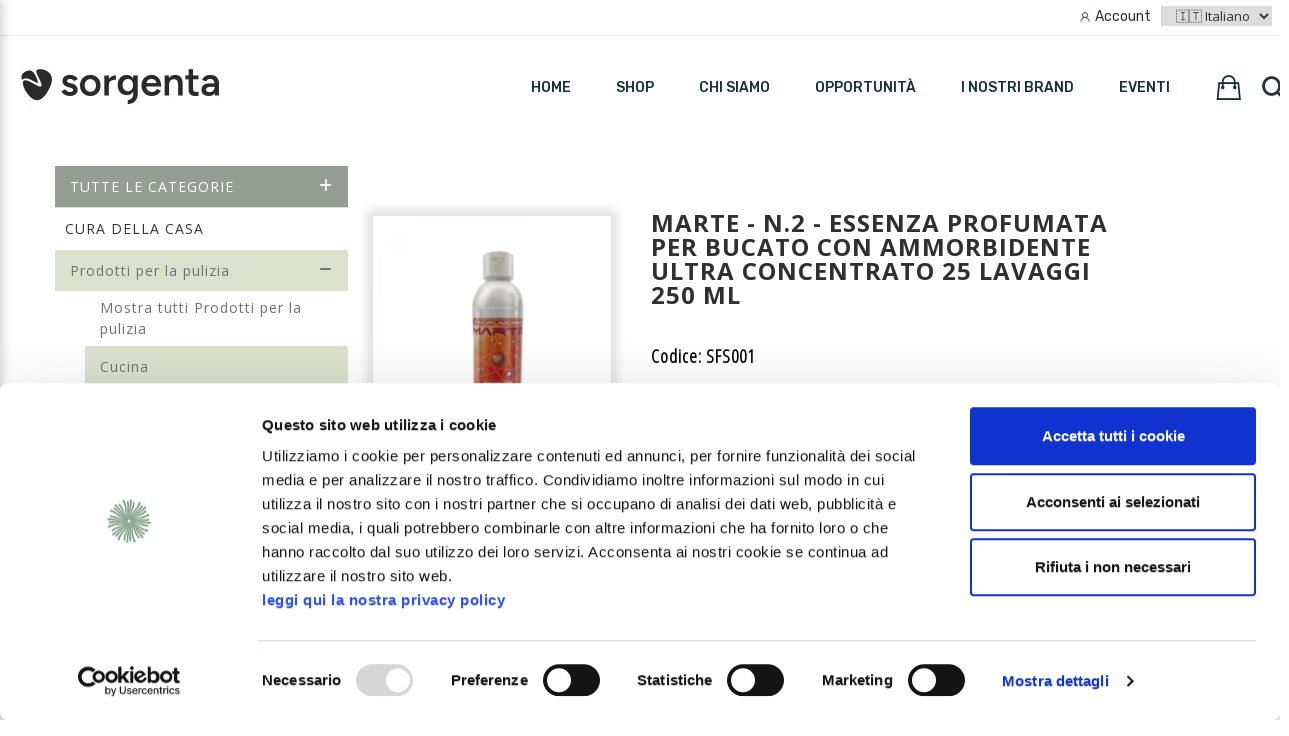

--- FILE ---
content_type: text/html; charset=UTF-8
request_url: https://shop.sorgenta.com/marte---n2---essenza-profumata-per-bucato-con-ammorbidente-ultra-concentrato-25-lavaggi-250-ml-A5199.html
body_size: 18082
content:
<!DOCTYPE html>
<html lang="en">
<head>
	<meta http-equiv="Content-Type" content="text/html; charset=UTF-8">
	<!-- Meta, title, CSS, favicons, etc. -->
	<meta charset="utf-8">
	<meta http-equiv="X-UA-Compatible" content="IE=edge">
	<meta name="viewport" content="width=device-width, initial-scale=1">
	<title>MARTE - N.2 - Essenza profumata per bucato con ammorbidente ultra concentrato 25 lavaggi 250 ml | Sorgenta</title>
	<meta name="description" content="Le essenze profumate per il bucato Sorgenta con ammorbidente ultra concentrate, sono realizzate solo con i&nbsp;migliori olii essenziali, privi di sostanze tossiche o cancerogene, per regalarvi profumazioni uniche e sorprendenti.&nbsp;L' esclusiva formulazione, &nbsp;permette di mantenere viva la profumazione dei capi&nbsp;&nbsp;per lungo tempo.&nbsp;Ogni fragranza &egrave; stata realizzata per ottenere&nbsp;armonie dalla personalit&agrave; inconfondibile, composte da note profumate alte, medie e basse capaci di regalare un&rsquo;esperienza sensoriale impareggiabile.&nbsp;Il prodotto combinato con ammorbidente, offre a ogni donna il piacere unico di indossare&nbsp;abiti morbidi e profumati&nbsp;fino a sette settimane.
Agitare sempre prima dell' uso.
Dosaggio:&nbsp;10ml per 5 Kg di bucato
Sostituisce l'ammorbidente.Confezione da 250ml per 25 lavaggi
Area Olfattiva: Floreale, Fruttata, Agrumata, Frizzante
Marte Dosare 2 grammi di prodotto per ogni kilogrammo di biancheria asciutta. Composizione: Tensioattivicationici: 10-20%; Profumi (Linalool, hexyl cinnamaldehyd, lilial, lyral, amyl cinnamal, dicyclo pentadienyl propionate, isoeugenol, bacdanol, citral, damascone, octanol, indol, nerolin, cittronellol). I tensioattivi contenuti sono biodegradabili in base ai requisiti del Reg. 648/2004/EC. Avvertenze: ATTENZIONE. Provoca irritazione cutanea. Provoca grave irritazione oculare. Pu&ograve; provocare una reazione allergica cutanea. Tossico per gli organismi acquatici con effetti di lunga durata. Non disperdere nell'ambiente. Indossare guanti/indumenti protettivi/Proteggere gli occhi/il viso. In caso di irritazione o eruzione della pelle: consultare un medico. Se l'irritazione degli occhi persiste, consultare un medico. Raccogliere il materiale fuoriuscito. Smaltire il prodotto/recipiente in conformit&agrave; alla regolamentazione per le acque reflue. Non disperdere nell'ambiente.
PROFUMAZIONE PERSISTENTE MA DELICATA


Contiene sostanza sensibilizzante. Pu&ograve; provocare una reazione allergica. Prima dell&rsquo;uso leggere sempre l&rsquo;etichetta e le informazioni sul prodotto.
Provoca grave irritazione oculare.
Provoca irritazione cutanea.
Pu&ograve; provocare una reazione allergica cutanea.
Tossico per gli organismi acquatici con effetti di lunga durata.

SCARICA QUI LA SCHEDA DI SICUREZZASCARICA QUI LA SCHEDA TECNICA">
	<meta name="keywords" content="">
	<script id="Cookiebot" src="https://consent.cookiebot.com/uc.js" data-cbid="e578248e-5914-4ef3-beb7-4237a43ea877" type="text/javascript" async></script>
		<!--[if IE]>
	<meta http-equiv="X-UA-Compatible" content="IE=edge"> <![endif]-->
	<meta name="viewport" content="width=device-width, initial-scale=1.0">
	<link rel="stylesheet" href="/templates/frontend/css/animate.css">
	<link rel="stylesheet" href="/templates/frontend/css/bootstrap.min.css">
	<link rel="stylesheet" href="/templates/frontend/css/magnific-popup.css">
	<link rel="stylesheet" href="/templates/frontend/css/style.css">
	<link rel="stylesheet" href="/templates/frontend/css/articolo.css">
	<link rel="stylesheet" href="/templates/frontend/css/revslider/revslider-index10.css">
	<link rel="stylesheet" id="color-scheme" href="/templates/frontend/css/colors/sorgenta.css">
	<link rel="stylesheet" href="/css/restyle.css">
	<!-- Favicon and Apple Icons -->
	<link rel="icon" type="image/ico" href="favicon.ico">
	<!--link rel="apple-touch-icon" sizes="57x57" href="/templates/frontend/images/icons/faviconx57.png">
	<link rel="apple-touch-icon" sizes="72x72" href="/templates/frontend/images/icons/faviconx72.png"-->
	<!-- Modernizr -->
	<script src="/templates/frontend/js/modernizr.js"></script>
	<!--- jQuery -->
	<script src="/templates/frontend/js/jquery.min.js"></script>
	<!-- Queryloader -->
	<style rel="stylesheet">
		.js div#preloader {
			position: fixed;
			left: 0;
			top: 0;
			z-index: 2000 !important;
			width: 100%;
			height: 100%;
			overflow: visible;
			/*background: #fff url('/images/loading.gif') no-repeat center center;*/
		}
	</style>
	<script src="https://shop.sorgenta.com/js/jquery.min.js"></script>
	<script src="https://shop.sorgenta.com/js/jquery.masked-input.min.js"></script>
	<script src="https://shop.sorgenta.com/js/jquery.validate.js"></script>
	<script src="https://shop.sorgenta.com/js/jquery.2rstudio.js"></script>

	<style>
		#header .navbar-inner.sticky-menu.fixed ul.nav.navbar-nav.pull-right {
			margin-top: 15px;
		}

		#header .navbar-inner.sticky-menu.fixed div.dropdown.cart-dropdown.hidden-sm.hidden-xs.pull-right {
			margin-top: 15px;
		}

		#header .navbar-inner.sticky-menu.fixed button.navbar-btn.btn-icon.navbar-right.hidden-sm.hidden-xs {
			margin-top: 27px;
		}

		.pre-header p {
			margin-bottom: unset;
		}
	</style>
	
    <meta property="og:title" content="MARTE - N.2 - Essenza profumata per bucato con ammorbidente ultra concentrato 25 lavaggi 250 ml" />
    <meta property="og:description" content="" />
	<meta property="og:type" content="website" />
	<meta property="og:url" content="https://shop.sorgenta.com/marte---n2---essenza-profumata-per-bucato-con-ammorbidente-ultra-concentrato-25-lavaggi-250-ml-A5199.html" />
	<meta property="og:image" content="https://shop.sorgenta.com/network/img/Articoli/big/16102.jpg" />
	<script src="https://cdn.scalapay.com/js/scalapay-widget/webcomponents-bundle.js"></script>
	<script src="https://cdn.scalapay.com/js/scalapay-widget/scalapay-widget.js"></script>
	<link rel="stylesheet" href="/css/style2025.css">
	<link rel="preconnect" href="https://fonts.googleapis.com">
	<link rel="preconnect" href="https://fonts.gstatic.com" crossorigin>
	<link href="https://cdnjs.cloudflare.com/ajax/libs/font-awesome/6.0.0-beta3/css/all.min.css" rel="stylesheet">
	<link href="https://fonts.googleapis.com/css2?family=Open+Sans:ital,wght@0,300..800;1,300..800&display=swap" rel="stylesheet">
</head>
<body>
<div id="div_tappa" style="display:none; background:black; position:fixed; left:0px; top:0px; z-index:9999; width:100%; height:100%; opacity:0.5; filter:alpha(opacity=50);">
<table cellpadding="0" style="border-collapse: collapse" width="100%" height="100%">
<tr>
<td valign="middle">
	<p class="text-center"><i style="color:white;" class="fa fa-spinner fa-spin fa-3x fa-fw"></i></p>
	<p class="text-center"><b><font color="#FFFFFF" face="Arial" size="5">ATTENDERE PREGO...</font></b></p>
</td>
</tr>
</table>
</div><!--<div id="preloader"></div>-->
<div id="wrapper">
			<div class="pre-header" style="padding:.7rem .8rem .7rem 1.5rem;">
			<div style="width:100%; max-width: 1500px; position: relative; margin:auto !important; padding: 0">
				<div id="preheader_desktop" class="flex-center current-order">
					<!-- <span style="color: #7a7a7a; font-size: 14px; letter-spacing: 0.1px;"> &nbsp; -->
					<span  id="riepilogoCarrello" style="color: #7a7a7a; font-size: 14px; letter-spacing: 0.1px;">&nbsp;</span>
					<span></span>
				</div>
				<div id="preheader_mobile">
					<p  style="color: #7a7a7a; font-size: 14px; letter-spacing: 0.1px;">
												&nbsp;</p>
				</div>
				<div id="preheader-mobile-contents" class="flex-center" style="width: fit-content; float: right; margin-top: -23px;">
					<div id="icon-signin" class="flex-center log-in">
						<img class="user-log" src="/assets/user.png" alt="logo utente">
													<a href="login.html" style="font-size:14px; font-family: 'Rubik', Serif; letter-spacing: 0 !important;">Account</a>
											</div>
					<select id="language" name="language" style="margin-bottom: 0; font-size: 13px" onchange="cambia_lingua(this.value)">
						<option selected value="0">🇮🇹 Italiano</option>
						<option value="1" >🇬🇧 English</option><option value="2" >🇫🇷 Français</option><option value="3" >🇩🇪 Deutsch</option><option value="4" >🇪🇸 Español</option><option value="6" >🇷🇴 Română</option><option value="7" >🇱🇹 Lietuvių</option><option value="8" >🇨🇿 Čeština</option><option value="9" >🇵🇱 Polski</option><option value="11" >🌐 Pусский</option><option value="12" >🌐 Português</option>					</select>
				</div>
			</div>
		</div>
				<header id="header-menu">
			<button class="hamburger-menu" id="menu-toggle">☰</button>
			<a style="display: contents;" href="https://www.sorgenta.com"><img class="logo" src="/images/logo-sorgenta-2025.jpg"></a>
			<nav>
				<ul class="nav_links">
					<li><a style="text-transform: uppercase" href="https://www.sorgenta.com">HOME</a></li>
					<li><a style="text-transform: uppercase" href="/shop.html">SHOP</a></li>
					<li><a style="text-transform: uppercase" href="https://www.sorgenta.com/it/content/4-chi-siamo">Chi siamo</a></li>
					<li><a style="text-transform: uppercase" href="https://www.sorgenta.com/it/content/6-opportunita">Opportunità</a></li>
					<li><a style="text-transform: uppercase" href="https://www.sorgenta.com/it/content/7-brandsorgenta">I nostri brand</a></li>
					<li><a style="text-transform: uppercase" href="https://www.eventisorgenta.com/">Eventi</a></li>
										<li><div style="position:absolute; padding-top:-5px">
							<a href="/carrello.html">
								<i class="icon-rt-bag2" style="font-size: 28px;"></i>
								<!--						<img class="cart-icon" style="width: 26px;" src="../images/icon-bag-trasp.png" alt="--><!-- prodotti nel carrello">-->
															</a></div></li>
					<li>
						<div style="position:absolute; padding-top:-5px">
							<i data-toggle="modal" data-target="#myModal" class="icon-rt-search" style="cursor: pointer; font-size: 28px;"></i>
							<!--					<img  class="search-icon" style="width: 26px;" src="../images/icon-search.png" alt="Cerca nel sito">-->
						</div>
					</li>

				</ul>
			</nav>

			<nav class="mobile-menu">
				<ul class="nav_links">
					<li class="bg-dark">
						<div class="close-aside-arrow">
							<p>Close</p>
							<img class="close-menu" id="close-menu" src="assets/back.png" alt="Freccia sinistra">
						</div>
					</li>
					<li><a style="text-transform: uppercase" href="https://www.sorgenta.com">HOME</a></li>
					<li><a style="text-transform: uppercase" href="/">SHOP</a></li>
					<li><a style="text-transform: uppercase" href="https://www.sorgenta.com/it/content/4-chi-siamo">Chi siamo</a></li>
					<li><a style="text-transform: uppercase" href="https://www.sorgenta.com/it/content/6-opportunita">Opportunità</a></li>
					<li><a style="text-transform: uppercase" href="https://www.sorgenta.com/it/content/7-brandsorgenta">I nostri brand</a></li>
					<li><a style="text-transform: uppercase" href="https://www.eventisorgenta.com/">Eventi</a></li>
				</ul>
			</nav>
			<div class="links-responsive">
				<a href="/login.html">
					<img class="user-icon" style="width: 26px;" src="../images/trasp.png" alt="User area">
				</a>
				<a href="/carrello.html" >
					<img class="cart-icon" style="width: 26px;" src="../images/icon-bag.png" alt="0 prodotti nel carrello">
									</a>
				<img data-toggle="modal" data-target="#myModal" class="search-icon" style="width: 26px;" src="../images/icon-search.png" alt="Cerca nel sito...">
			</div>
		</header>
		<script>
    function chiudi_modal() {
        jQuery('#myModal').modal('hide');
    }
</script>
<div id="myModal" class="modal fade" role="dialog" style="z-index:9999 !important; border:none; background: rgba(255,255,255,0.75) none repeat scroll 0% 0%;">
    <div class="modal-dialog" style="border:none; background: transparent;">
        <div class="modal-content" style="border:none; background: transparent;">
            <div class="modal-header" style="border:none; background: transparent;">
                <button type="button" class="close" onclick="javascript:chiudi_modal();">&times;</button>
            </div>
            <div class="modal-body" style="border:none; background: transparent;">
                <h1 style="font-weight: 600 !important;">Cerca un articolo nel catalogo</h1>
                <p>Scrivi il nome o il codice dell'articolo che stai cercando e premi Invio per avviare la ricerca all'interno del catalogo</p>
                <iframe id="frame_cerca_articoli" name="frame_cerca_articoli" src="/frame_cerca_articoli.html" marginwidth="1" marginheight="1" height="400px" width="98%" border="0" frameborder="0" scrolling="no" style="border:none; background: transparent;"></iframe>
            </div>
        </div>
    </div>
</div>		<script src="/js/script2025.js"></script>
	<header id="header" role="banner" style="display: none">
							<nav class="navbar navbar-white animated-dropdown btt-dropdown" role="navigation">
				<div class="navbar-inner sticky-menu">
											<div class="navbar-top navbar-color clearfix">
		<div class="container">
			<div class="pull-left">
									<ul class="navbar-top-nav clearfix hidden-sm hidden-xs">
						<li><a href="login.html">Login</a></li>
												<li><a href="registrazione-intro.html">Registrazione</a></li>
											</ul>
					<div class="dropdown account-dropdown visible-sm visible-xs">
						<a class="dropdown-toggle" href="#" id="account-dropdown" data-toggle="dropdown" aria-expanded="true">Account<span class="angle"></span></a>
						<ul class="dropdown-menu" role="menu" aria-labelledby="account-dropdown" style="z-index: 3000 !important;">
							<li role="presentation"><a class="blue" role="menuitem" tabindex="-1" href="/login.html">Login</a></li>
															<li role="presentation"><a href="registrazione-intro.html">Registrazione</a></li>
																				</ul>
					</div>
								<div class="hidden-xs hidden-sm" style="margin: 5px auto;">
					<div style="text-align: center; margin-top: 0; padding: 0 15px;">
						<p style="color: white; margin: 0;">
							<span id="riepilogoCarrello"></span>
							<a href="/carrello.html" title="Vai al carrello" id="pulsanteCarrello" class="hidden btn btn-custom" style="color:#fff; padding: 5px 10px;margin-left: 10px;">Vai al carrello <i class="fa fa-shopping-cart"></i></a>
						</p>
					</div>
				</div>
			</div>
			<!-- iv-->
						<!-- end iv -->
								<!-- languages-->

					<div class="dropdowns-container pull-right clearfix">
						<div class="dropdown language-dropdown pull-right">
							<a class="dropdown-toggle" href="#" id="language-dropdown" data-toggle="dropdown" aria-expanded="true">
								Lingua								<span class="angle"><img src="network/img/Lingue/0.gif" style="margin-left:2px; height:12px; border-radius: 2px;"></span>
							</a>
							<ul class="dropdown-menu" role="menu" aria-labelledby="language-dropdown" style="z-index:9999 !important;">
								<li role="presentation"><a role="menuitem" tabindex="-1" href="javascript:cambia_lingua(0);"><img border="0" src="/network/img/Lingue/0.gif"> Italiano</a></li>
																	<li role="presentation"><a role="menuitem" tabindex="-1" href="javascript:cambia_lingua(1);"><img border="0" src="/network/img/Lingue/1.gif"> English</a></li>
																		<li role="presentation"><a role="menuitem" tabindex="-1" href="javascript:cambia_lingua(2);"><img border="0" src="/network/img/Lingue/2.gif"> Français</a></li>
																		<li role="presentation"><a role="menuitem" tabindex="-1" href="javascript:cambia_lingua(3);"><img border="0" src="/network/img/Lingue/3.gif"> Deutsch</a></li>
																		<li role="presentation"><a role="menuitem" tabindex="-1" href="javascript:cambia_lingua(4);"><img border="0" src="/network/img/Lingue/4.gif"> Español</a></li>
																		<li role="presentation"><a role="menuitem" tabindex="-1" href="javascript:cambia_lingua(6);"><img border="0" src="/network/img/Lingue/6.gif"> Română</a></li>
																		<li role="presentation"><a role="menuitem" tabindex="-1" href="javascript:cambia_lingua(7);"><img border="0" src="/network/img/Lingue/7.gif"> Lietuvių</a></li>
																		<li role="presentation"><a role="menuitem" tabindex="-1" href="javascript:cambia_lingua(8);"><img border="0" src="/network/img/Lingue/8.gif"> Čeština</a></li>
																		<li role="presentation"><a role="menuitem" tabindex="-1" href="javascript:cambia_lingua(9);"><img border="0" src="/network/img/Lingue/9.gif"> Polski</a></li>
																		<li role="presentation"><a role="menuitem" tabindex="-1" href="javascript:cambia_lingua(11);"><img border="0" src="/network/img/Lingue/11.gif"> Pусский</a></li>
																		<li role="presentation"><a role="menuitem" tabindex="-1" href="javascript:cambia_lingua(12);"><img border="0" src="/network/img/Lingue/12.gif"> Português</a></li>
																</ul>
						</div>
					</div>
												<div class="pull-right">
					<div class="social-icons pull-right hidden-xs">
																																									</div>
				</div>
					</div>
	</div>
	<script>
		function cambia_lingua(ID_lingua){
			document.form_languages.azione.value = "cambia_lingua";
			document.form_languages.ID_nuova_lingua.value = ID_lingua;
			document.form_languages.pagina_di_provenienza.value = "/marte---n2---essenza-profumata-per-bucato-con-ammorbidente-ultra-concentrato-25-lavaggi-250-ml-A5199.html";
			document.form_languages.submit();
		}
	</script>
	<FORM method="post" name="form_languages" style="margin:0px" action="https://shop.sorgenta.com/templates/frontend/default/includes/cambia_lingua.php">
		<input name="azione" type="hidden" value="">
		<input name="ID_nuova_lingua" type="hidden" value="">
		<input name="pagina_di_provenienza" type="hidden" value="">
	</FORM>
	<div class="navbar-inner">
		<div class="container">
			<div class="navbar-header">
				<button type="button" class="navbar-toggle pull-right collapsed" data-toggle="collapse" data-target="#main-navbar-container">
					<span class="sr-only">Toggle navigation</span>
					<span class="icon-bar"></span>
				</button>
				<a class="navbar-brand text-uppercase" href="https://www.sorgenta.it" title="">
					<img class="img-logo hidden-xs" style=" z-index:999 !important; max-width: 250px; margin-top: 20px;" alt="Sorgenta" src="images/logo-2025.png">
					<div class="cnt-logo-small visible-xs"><img class="img-logo-small" alt="Sorgenta" src="images/logo-2025.png" style="max-width: 180px;"></div>
				</a>
									<!--button type="button" class="navbar-btn btn-icon pull-right last visible-sm visible-xs pull-right" data-toggle="collapse" data-target="#header-search-form"><i class="fa fa-search"></i></button-->
					<button type="button" class="navbar-btn btn-icon navbar-right last pull-right visible-sm visible-xs" data-toggle="modal" data-target="#myModal" style="/*color:green;*/"><i class="fa fa-search"></i></button>
													<div class="dropdown cart-dropdown visible-sm visible-xs  pull-right">
												<button type="button" class="navbar-btn btn-icon visible-xs visible-sm visible-md visible-lg" onclick="location.href='carrello.html'"><i class="fa fa-shopping-cart"></i></button>
					</div>
							</div>
			<div class="collapse navbar-collapse" id="main-navbar-container">
									<!--button type="button" style="margin-left: 10px; " class="navbar-btn btn-icon navbar-right  hidden-sm hidden-xs" data-toggle="collapse" data-target="#header-search-form"><i class="fa fa-search"></i></button-->
					<button type="button" class="navbar-btn btn-icon navbar-right hidden-sm hidden-xs" data-toggle="modal" data-target="#myModal" style="/*color:green;*/"><i class="fa fa-search"></i></button>
													<div class="dropdown cart-dropdown hidden-sm hidden-xs pull-right">
												<button type="button" class="navbar-btn last btn-icon dropdown-toggle" data-toggle="dropdown"><i class="fa fa-shopping-cart"></i></button>
						<div class="dropdown-menu cart-dropdown-menu" role="menu">
							<p class='cart-dropdown-desc'><i class='fa fa-cart-plus'></i>Il carrello è vuoto!</p>						</div>
					</div>
								<ul class="nav navbar-nav pull-right">
					<!--li><a href="http://www.sorgenta.it"><i class="fa fa-home size-20" style="position:relative; top: 0px;"></i>HOME</a></li-->
															<li   style="padding-left:0px; padding-right:0px;">
						<a target="_self" href="https://www.sorgenta.com/" >Home</a>
																<li   style="padding-left:0px; padding-right:0px;">
						<a target="_self" href="/shop.html" >Shop</a>
																<li   style="padding-left:0px; padding-right:0px;">
						<a target="_blank" href="https://www.eventisorgenta.com/" >PARTY2025</a>
																<li   style="padding-left:0px; padding-right:0px;">
						<a target="_self" href="/login.html" >Accedi</a>
											</li>
									</ul>
			</div>
		</div>
			</div>
<!-- <div class="navbar-inner">
		<div class="container">
			<div class="navbar-header" style="width: 100%;">
							</div>
		</div>
	</div> -->
				</div>
			</nav>
			</header><!-- End #header -->
	<div id="content" role="main">
		<style>
	.quadrino img {
		height: 75px;
	}

    @media only screen and (min-width: 1000px) {
        .desktop{
            max-width: 1000px;
            margin:0 auto;
            display:block;
            padding:0;
            margin-bottom:30px;
        }
        .mobile{
            display:none;
        }
        .quadrino{
            width: 115px;
            height:115px;
            float:left;
            display:block;
            margin: 5px;
            background-color: #969d95;
            color: #444444;
            line-height: 1.2;
            font-size:13px;
            font-weight: bold;
            line-height: 90%;
            text-align: center;
            padding-left: 6px;
            padding-right: 6px;
            padding-bottom: 6px;
        } 
    }

    @media only screen and  (max-width: 998px) {
        .desktop{
            max-width: 1000px;
            margin:0 auto;
            display:none;
            padding:4%;
            margin-bottom:30px;
        }
        .mobile{
            margin:0 auto;
            display:block;
            padding:4%;
            
        }
        .quadrino{
            width: 32%;
            height: 133px;
            float:left;
            display:block;
            margin: 3px;
            background-color: #969d95;
            color: #444444;
            line-height: 1.2;
            font-size:13px;
            font-weight: bold;
            line-height: 90%;
            text-align: center;
            padding-left: 6px;
            padding-right: 6px;
            padding-bottom: 6px;
        }

        .btn-primary-macro{
            background: #eee;
            border: 1px solid #e2e2e2;
            width: 100%;
            margin: 5px 0px;
            font-size: 25px;
            font-weight: 700;
            margin-bottom:30px;
            text-align: left;
            padding-left:10px;
        }
    }

    @media only screen and  (max-width: 720px) {

        .desktop{
            max-width: 1000px;
            margin:0 auto;
            display:none;
            padding:4%;
            margin-bottom:30px;
        }
        .mobile{
            margin:0 auto;
            display:block;
            padding:4%;
            
        }
        .quadrino{
            width: 23%;
            height:120px;
            float:left;
            display:block;
            margin: 5px;
            background-color: #969d95;
            color: #444444;
            line-height: 1.2;
            font-size:13px;
            text-align: center;
            line-height: 90%;
            padding-left: 6px;
            padding-right: 6px;
            padding-bottom: 6px;
        }
        .btn-primary-macro{
            background: #eee;
            border: 1px solid #e2e2e2;
            width: 100%;
            margin: 5px 0px;
            font-size: 25px;
            font-weight: 700;
            padding: 9px 0px;
            margin-bottom:30px;
            text-align: left;
            padding-left:10px;
        }
    
    }

    @media only screen and  (max-width: 596px) {

        .desktop{
            max-width: 1000px;
            margin:0 auto;
            display:none;
            padding:4%;
            margin-bottom:30px;
        }
        .mobile{
            margin:0 auto;
            display:block;
            padding:4%;
            
        }
        .quadrino{
            width: 22%;
            height:132px;
            float:left;
            display:block;
            margin: 5px;
            background-color: #969d95;
            color: #444444;
            line-height: 1.2;
            font-size:12px;
            font-weight: bold;
            line-height: 90%;
            text-align: center;
            padding: 5px 8px;
        }
        .btn-primary-macro{
            background: #eee;
            border: 1px solid #e2e2e2;
            width: 100%;
            margin: 5px 0px;
            font-size: 22px;
            font-weight: 700;
            padding: 9px 0px;
            margin-bottom:30px;
            text-align: left;
            padding-left:10px;

        }
    
    }

    @media only screen and  (max-width: 486px) {

        .desktop{
            max-width: 1000px;
            margin:0 auto;
            display:none;
            padding:4%;
            margin-bottom:30px;
        }
        .mobile{
            display:block;
            padding:4%;
        }

        .quadrino{
            width: 46%;
            height:115px;
            float:left;
            display:block;
            margin: 5px;
            background-color: #969d95;
            color: #444444;
            line-height: 1.2;
            font-size:12px;
            font-weight: bold;
            line-height: 90%;
            text-align: center;
            padding: 5px 8px;
        }
        .btn-primary-macro{
            background: #eee;
            border: 1px solid #e2e2e2;
            width: 100%;
            margin: 5px 0px;
            font-size: 20px;
            font-weight: 700;
            padding: 9px 0px;
            margin-bottom:30px;
            text-align: left;
            padding-left:10px;
        }
    }
    

</style>
<div class="row desktop text-center">
    </div>
<div class="container">
<button class="btn btn-primary-macro mobile" type="button" data-toggle="collapse" data-target="#collapseExample" aria-expanded="false" aria-controls="collapseExample">
    + Aree di interesse</button>
</div>
  <div class="collapse" id="collapseExample">
  <div class="card card-body">
  <div class="row mobile text-center">
  	</div>

  </div>
</div>
<style>
	.panel-heading {
		background: #ffffff;
		padding: 0px;
		border-bottom: 1px solid #E0E0E0;
	}

	.panel-heading:hover {
		background: #E0E0E0;
		padding: 0px;
	}

	.panel-body {
		background: #ffffff;
		border-bottom: 1px solid #E0E0E0;
	}

	.panel-body:hover {
		background: #E0E0E0;
	}

	.panel-body a {
		padding: 15px 20px;
	}

	.panel-body:hover a {
		color: #000000;
	}

	.panel-heading:hover a {
		color: #000000;
	}

	.article-text li {
		list-style-type: circle;
		list-style-position: inside;
	}
</style>
<div class="container" style="min-height: 422px;">
	<div class="row">
		<div class="col-md-12">
			<div class="clear"></div>
			<!--
			<div class="col-md-12 text-center no-padding text-uppercase title-v1" style="">
				<div class="col-md-3 text-center size-20 hidden-xs hidden-sm "
				     style="padding: 10px 10px !important; border-right: 1px solid white;">Dettaglio articolo</div>
				<div class="col-md-9 text-center size-20 hidden-xs hidden-sm "
				     style="padding: 10px 10px !important; border-right: 1px solid white;">
					<span>MARTE - N.2 - Essenza profumata per bucato con ammorbidente ultra concentrato 25 lavaggi 250 ml</span>
				</div>
			</div>
			-->
							
					<div id="spostabile" class="col-md-3 hidden-xs hidden-sm no-padding">
						<div class="panel-heading">
							<!--a class="primary-category last-category" style="background:transparent" href="javascript:void(0);" onclick="history.back();"><i class="fa fa-reply" aria-hidden="true" style="font-size: 12px;"></i>&nbsp; Torna indietro</a-->
								<div>
		<a class="link-tutti-i-negozi accordion-button collapsed" href="#tutti-i-negozi-desktop" data-toggle="collapse">Tutte le categorie			<span class="plus-minus">
				<i class="fa fa-plus"></i>
				<i class="fa fa-minus"></i>
			</span>
		</a>
	</div>
	<div id="container-tutti-i-negozi-desktop">
		<div id="tutti-i-negozi-desktop" class="collapse">
								<div id="headingPanel-tutti-i-negozi-desktop-1225" class="panel-heading panel-heading-non-accessibile link-negozio">
						<a class="primary-category last-category category-non-accessibile" style="background:transparent" href="javascript:void(0);">Bestseller</a>
					</div>
										<div id="headingPanel-tutti-i-negozi-desktop-1235" class="panel-heading link-negozio">
						<a class="primary-category last-category" style="background:transparent" href="offerta-profumo-south_s-whisper-247-AC1235.html">Offerta Profumo South's Whisper 247</a>
					</div>
										<div id="headingPanel-tutti-i-negozi-desktop-1237" class="panel-heading link-negozio">
						<a class="primary-category last-category" style="background:transparent" href="offerta-profumo-128-AC1237.html">Offerta Profumo 128</a>
					</div>
										<div id="headingPanel-tutti-i-negozi-desktop-1223" class="panel-heading panel-heading-non-accessibile link-negozio">
						<a class="primary-category last-category category-non-accessibile" style="background:transparent" href="javascript:void(0);">Emira Elixir Perfume</a>
					</div>
										<div id="headingPanel-tutti-i-negozi-desktop-1143" class="panel-heading link-negozio">
						<a class="primary-category last-category" style="background:transparent" href="idee-regalo-AC1143.html">Idee Regalo</a>
					</div>
										<div id="headingPanel-tutti-i-negozi-desktop-224" class="panel-heading link-negozio">
						<a class="primary-category last-category" style="background:transparent" href="cosmetica-AC224.html">Cosmetica</a>
					</div>
										<div id="headingPanel-tutti-i-negozi-desktop-735" class="panel-heading link-negozio">
						<a class="primary-category last-category" style="background:transparent" href="profumi-AC735.html">Profumi</a>
					</div>
										<div id="headingPanel-tutti-i-negozi-desktop-1017" class="panel-heading link-negozio">
						<a class="primary-category last-category" style="background:transparent" href="-cosmetica-almi-AC1017.html"> Cosmetica Almi</a>
					</div>
										<div id="headingPanel-tutti-i-negozi-desktop-745" class="panel-heading link-negozio">
						<a class="primary-category last-category" style="background:transparent" href="fragranze-casa-e-candele-AC745.html">Fragranze casa e candele</a>
					</div>
										<div id="headingPanel-tutti-i-negozi-desktop-91" class="panel-heading link-negozio">
						<a class="primary-category last-category" style="background:transparent" href="cura-della-casa-AC91.html">Cura della casa</a>
					</div>
										<div id="headingPanel-tutti-i-negozi-desktop-1046" class="panel-heading link-negozio">
						<a class="primary-category last-category" style="background:transparent" href="gioielli-lunima-AC1046.html">Gioielli Lunima</a>
					</div>
										<div id="headingPanel-tutti-i-negozi-desktop-430" class="panel-heading link-negozio">
						<a class="primary-category last-category" style="background:transparent" href="unika-make-up-AC430.html">Unika Make Up</a>
					</div>
										<div id="headingPanel-tutti-i-negozi-desktop-894" class="panel-heading link-negozio">
						<a class="primary-category last-category" style="background:transparent" href="make-up-sibella-AC894.html">Make Up Sibella</a>
					</div>
										<div id="headingPanel-tutti-i-negozi-desktop-54" class="panel-heading link-negozio">
						<a class="primary-category last-category" style="background:transparent" href="integratori-AC54.html">Integratori</a>
					</div>
										<div id="headingPanel-tutti-i-negozi-desktop-589" class="panel-heading link-negozio">
						<a class="primary-category last-category" style="background:transparent" href="caff__-_-capsule-AC589.html">Caffè & Capsule</a>
					</div>
										<div id="headingPanel-tutti-i-negozi-desktop-55" class="panel-heading link-negozio">
						<a class="primary-category last-category" style="background:transparent" href="wellness-water-AC55.html">Wellness Water</a>
					</div>
										<div id="headingPanel-tutti-i-negozi-desktop-324" class="panel-heading link-negozio">
						<a class="primary-category last-category" style="background:transparent" href="eventi-_-formazione-AC324.html">Eventi & Formazione</a>
					</div>
										<div id="headingPanel-tutti-i-negozi-desktop-194" class="panel-heading link-negozio">
						<a class="primary-category last-category" style="background:transparent" href="materiale-per-l_attivit__-AC194.html">Materiale per l'attività</a>
					</div>
										<div id="headingPanel-tutti-i-negozi-desktop-671" class="panel-heading link-negozio">
						<a class="primary-category last-category" style="background:transparent" href="spese-di-spedizione-dimenticate-AC671.html">Spese di Spedizione Dimenticate</a>
					</div>
							</div>
	</div>
							</div>
						<div class="clear"></div>
													<div class="title-v1 col-md-12 no-padding link-categoria-attuale">
								<div>Cura della casa</div>
							</div>
							<div class="clear"></div>
													
		        <div id="headingPanel611desktop-parent" class="panel-heading rientro-0 link-categoria ">
		        	<div>
		        	    <a class="accordion-button collapsed" href="#headingPanel611desktop" data-toggle="collapse" onclick="click_categoria(this);">Prodotti per la pulizia
							<span class="plus-minus">
							<i class="fa fa-plus"></i>
							<i class="fa fa-minus"></i>
						</span>
						</a>
					</div>
					<div id="headingPanelContainer611desktop" class="sfondo-bianco">
						<div id="headingPanel611desktop" class="collapse">
		        <div id="headingPanel611-linkdesktop" class="panel-heading-mostra-tutti rientro-1 link-categoria-mostra-tutti ">
		            <a class="primary-category  last-category" style="background:transparent" href="prodotti-per-la-pulizia-AC611.html" onclick=""> Mostra tutti Prodotti per la pulizia</a>
		        </div>
	        
		        <div id="headingPanel1189desktop" class="panel-heading rientro-1 link-categoria ">
		            <a class="primary-category  last-category" style="background:transparent" href="cucina-AC1189.html" onclick=""> Cucina</a>
		        </div>
	        
		        <div id="headingPanel1190desktop" class="panel-heading rientro-1 link-categoria ">
		            <a class="primary-category  last-category" style="background:transparent" href="bagno-AC1190.html" onclick=""> Bagno</a>
		        </div>
	        
		        <div id="headingPanel1191desktop" class="panel-heading rientro-1 link-categoria ">
		            <a class="primary-category  last-category" style="background:transparent" href="lavanderia-AC1191.html" onclick=""> Lavanderia</a>
		        </div>
	        
		        <div id="headingPanel1192desktop" class="panel-heading rientro-1 link-categoria ">
		            <a class="primary-category  last-category" style="background:transparent" href="superfici-e-vetri-AC1192.html" onclick=""> Superfici e vetri</a>
		        </div>
	        
		        <div id="headingPanel1193desktop" class="panel-heading rientro-1 link-categoria ">
		            <a class="primary-category  last-category" style="background:transparent" href="pavimenti-AC1193.html" onclick=""> Pavimenti</a>
		        </div>
	        
		        <div id="headingPanel1194desktop" class="panel-heading rientro-1 link-categoria ">
		            <a class="primary-category  last-category" style="background:transparent" href="elettrodomestici-AC1194.html" onclick=""> Elettrodomestici</a>
		        </div>
	        
						</div>
					</div>
				</div>
		        <div id="headingPanel1056desktop" class="panel-heading rientro-0 link-categoria ">
		            <a class="primary-category  last-category" style="background:transparent" href="cura-dell_auto-AC1056.html" onclick=""> Cura dell'auto</a>
		        </div>
	        
		        <div id="headingPanel610desktop" class="panel-heading rientro-0 link-categoria ">
		            <a class="primary-category  last-category" style="background:transparent" href="deodoranti-per-ambiente-AC610.html" onclick=""> Deodoranti per ambiente</a>
		        </div>
	        
		        <div id="headingPanel955desktop" class="panel-heading rientro-0 link-categoria link-categoria-aperta">
		            <a class="primary-category  last-category" style="background:transparent" href="profumatori-per-lavatrice-AC955.html" onclick=""> Profumatori per lavatrice</a>
		        </div>
	        
		        <div id="headingPanel608desktop" class="panel-heading rientro-0 link-categoria ">
		            <a class="primary-category  last-category" style="background:transparent" href="profumatori-per-tessuti-AC608.html" onclick=""> Profumatori per tessuti</a>
		        </div>
	        
		        <div id="headingPanel643desktop" class="panel-heading rientro-0 link-categoria ">
		            <a class="primary-category  last-category" style="background:transparent" href="accessori-per-la-pulizia-AC643.html" onclick=""> Accessori per la pulizia</a>
		        </div>
	        					</div>

					<div class="col-md-12 visible-xs visible-sm">
						<!--<div class="clear"></div>
						<div class="line"></div>-->
						<div class="clear40"></div>
						<div class="col-md-12">
							<div class="panel-heading">
									<div>
		<a class="link-tutti-i-negozi accordion-button collapsed" href="#tutti-i-negozi-mobile" data-toggle="collapse">Tutte le categorie			<span class="plus-minus">
				<i class="fa fa-plus"></i>
				<i class="fa fa-minus"></i>
			</span>
		</a>
	</div>
	<div id="container-tutti-i-negozi-mobile">
		<div id="tutti-i-negozi-mobile" class="collapse">
								<div id="headingPanel-tutti-i-negozi-mobile-1225" class="panel-heading panel-heading-non-accessibile link-negozio">
						<a class="primary-category last-category category-non-accessibile" style="background:transparent" href="javascript:void(0);">Bestseller</a>
					</div>
										<div id="headingPanel-tutti-i-negozi-mobile-1235" class="panel-heading link-negozio">
						<a class="primary-category last-category" style="background:transparent" href="offerta-profumo-south_s-whisper-247-AC1235.html">Offerta Profumo South's Whisper 247</a>
					</div>
										<div id="headingPanel-tutti-i-negozi-mobile-1237" class="panel-heading link-negozio">
						<a class="primary-category last-category" style="background:transparent" href="offerta-profumo-128-AC1237.html">Offerta Profumo 128</a>
					</div>
										<div id="headingPanel-tutti-i-negozi-mobile-1223" class="panel-heading panel-heading-non-accessibile link-negozio">
						<a class="primary-category last-category category-non-accessibile" style="background:transparent" href="javascript:void(0);">Emira Elixir Perfume</a>
					</div>
										<div id="headingPanel-tutti-i-negozi-mobile-1143" class="panel-heading link-negozio">
						<a class="primary-category last-category" style="background:transparent" href="idee-regalo-AC1143.html">Idee Regalo</a>
					</div>
										<div id="headingPanel-tutti-i-negozi-mobile-224" class="panel-heading link-negozio">
						<a class="primary-category last-category" style="background:transparent" href="cosmetica-AC224.html">Cosmetica</a>
					</div>
										<div id="headingPanel-tutti-i-negozi-mobile-735" class="panel-heading link-negozio">
						<a class="primary-category last-category" style="background:transparent" href="profumi-AC735.html">Profumi</a>
					</div>
										<div id="headingPanel-tutti-i-negozi-mobile-1017" class="panel-heading link-negozio">
						<a class="primary-category last-category" style="background:transparent" href="-cosmetica-almi-AC1017.html"> Cosmetica Almi</a>
					</div>
										<div id="headingPanel-tutti-i-negozi-mobile-745" class="panel-heading link-negozio">
						<a class="primary-category last-category" style="background:transparent" href="fragranze-casa-e-candele-AC745.html">Fragranze casa e candele</a>
					</div>
										<div id="headingPanel-tutti-i-negozi-mobile-91" class="panel-heading link-negozio">
						<a class="primary-category last-category" style="background:transparent" href="cura-della-casa-AC91.html">Cura della casa</a>
					</div>
										<div id="headingPanel-tutti-i-negozi-mobile-1046" class="panel-heading link-negozio">
						<a class="primary-category last-category" style="background:transparent" href="gioielli-lunima-AC1046.html">Gioielli Lunima</a>
					</div>
										<div id="headingPanel-tutti-i-negozi-mobile-430" class="panel-heading link-negozio">
						<a class="primary-category last-category" style="background:transparent" href="unika-make-up-AC430.html">Unika Make Up</a>
					</div>
										<div id="headingPanel-tutti-i-negozi-mobile-894" class="panel-heading link-negozio">
						<a class="primary-category last-category" style="background:transparent" href="make-up-sibella-AC894.html">Make Up Sibella</a>
					</div>
										<div id="headingPanel-tutti-i-negozi-mobile-54" class="panel-heading link-negozio">
						<a class="primary-category last-category" style="background:transparent" href="integratori-AC54.html">Integratori</a>
					</div>
										<div id="headingPanel-tutti-i-negozi-mobile-589" class="panel-heading link-negozio">
						<a class="primary-category last-category" style="background:transparent" href="caff__-_-capsule-AC589.html">Caffè & Capsule</a>
					</div>
										<div id="headingPanel-tutti-i-negozi-mobile-55" class="panel-heading link-negozio">
						<a class="primary-category last-category" style="background:transparent" href="wellness-water-AC55.html">Wellness Water</a>
					</div>
										<div id="headingPanel-tutti-i-negozi-mobile-324" class="panel-heading link-negozio">
						<a class="primary-category last-category" style="background:transparent" href="eventi-_-formazione-AC324.html">Eventi & Formazione</a>
					</div>
										<div id="headingPanel-tutti-i-negozi-mobile-194" class="panel-heading link-negozio">
						<a class="primary-category last-category" style="background:transparent" href="materiale-per-l_attivit__-AC194.html">Materiale per l'attività</a>
					</div>
										<div id="headingPanel-tutti-i-negozi-mobile-671" class="panel-heading link-negozio">
						<a class="primary-category last-category" style="background:transparent" href="spese-di-spedizione-dimenticate-AC671.html">Spese di Spedizione Dimenticate</a>
					</div>
							</div>
	</div>
									<div class="clear"></div>
								<div class="title-v1 col-md-12 no-padding link-categoria-attuale">
									<div>Cura della casa</div>
								</div>
								<div class="clear"></div>
								
		        <div id="headingPanel611mobile-parent" class="panel-heading rientro-0 link-categoria ">
		        	<div>
		        	    <a class="accordion-button collapsed" href="#headingPanel611mobile" data-toggle="collapse" onclick="click_categoria(this);">Prodotti per la pulizia
							<span class="plus-minus">
							<i class="fa fa-plus"></i>
							<i class="fa fa-minus"></i>
						</span>
						</a>
					</div>
					<div id="headingPanelContainer611mobile" class="sfondo-bianco">
						<div id="headingPanel611mobile" class="collapse">
		        <div id="headingPanel611-linkmobile" class="panel-heading-mostra-tutti rientro-1 link-categoria-mostra-tutti ">
		            <a class="primary-category  last-category" style="background:transparent" href="prodotti-per-la-pulizia-AC611.html" onclick=""> Mostra tutti Prodotti per la pulizia</a>
		        </div>
	        
		        <div id="headingPanel1189mobile" class="panel-heading rientro-1 link-categoria ">
		            <a class="primary-category  last-category" style="background:transparent" href="cucina-AC1189.html" onclick=""> Cucina</a>
		        </div>
	        
		        <div id="headingPanel1190mobile" class="panel-heading rientro-1 link-categoria ">
		            <a class="primary-category  last-category" style="background:transparent" href="bagno-AC1190.html" onclick=""> Bagno</a>
		        </div>
	        
		        <div id="headingPanel1191mobile" class="panel-heading rientro-1 link-categoria ">
		            <a class="primary-category  last-category" style="background:transparent" href="lavanderia-AC1191.html" onclick=""> Lavanderia</a>
		        </div>
	        
		        <div id="headingPanel1192mobile" class="panel-heading rientro-1 link-categoria ">
		            <a class="primary-category  last-category" style="background:transparent" href="superfici-e-vetri-AC1192.html" onclick=""> Superfici e vetri</a>
		        </div>
	        
		        <div id="headingPanel1193mobile" class="panel-heading rientro-1 link-categoria ">
		            <a class="primary-category  last-category" style="background:transparent" href="pavimenti-AC1193.html" onclick=""> Pavimenti</a>
		        </div>
	        
		        <div id="headingPanel1194mobile" class="panel-heading rientro-1 link-categoria ">
		            <a class="primary-category  last-category" style="background:transparent" href="elettrodomestici-AC1194.html" onclick=""> Elettrodomestici</a>
		        </div>
	        
						</div>
					</div>
				</div>
		        <div id="headingPanel1056mobile" class="panel-heading rientro-0 link-categoria ">
		            <a class="primary-category  last-category" style="background:transparent" href="cura-dell_auto-AC1056.html" onclick=""> Cura dell'auto</a>
		        </div>
	        
		        <div id="headingPanel610mobile" class="panel-heading rientro-0 link-categoria ">
		            <a class="primary-category  last-category" style="background:transparent" href="deodoranti-per-ambiente-AC610.html" onclick=""> Deodoranti per ambiente</a>
		        </div>
	        
		        <div id="headingPanel955mobile" class="panel-heading rientro-0 link-categoria link-categoria-aperta">
		            <a class="primary-category  last-category" style="background:transparent" href="profumatori-per-lavatrice-AC955.html" onclick=""> Profumatori per lavatrice</a>
		        </div>
	        
		        <div id="headingPanel608mobile" class="panel-heading rientro-0 link-categoria ">
		            <a class="primary-category  last-category" style="background:transparent" href="profumatori-per-tessuti-AC608.html" onclick=""> Profumatori per tessuti</a>
		        </div>
	        
		        <div id="headingPanel643mobile" class="panel-heading rientro-0 link-categoria ">
		            <a class="primary-category  last-category" style="background:transparent" href="accessori-per-la-pulizia-AC643.html" onclick=""> Accessori per la pulizia</a>
		        </div>
	        							</div>
						</div>
					</div>
																			<div class="visible-xs visible-sm">
						<div class="clear"></div>
						<div class="line"></div>
						<div class="clear40"></div>
						<div class="title-v1">
							<div onclick="javascript:(sposta_categorie());"
							     class="col-md-3 text-center size-20 visible-xs visible-sm "
							     style="padding: 10px 10px !important; border-right: 1px solid white;">Dettaglio articolo</div>
						</div>
						<!--<div id="cnt-spostato"></div>-->

					</div>
										<div class="col-md-9 no-padding">
				<form id="form">
									</form>
				<div class="col-md-11">
																					<link rel="stylesheet" href="/templates/frontend/css/articolo.css" type="text/css" media="all"/>
<div class="col-md-4 no-padding">
	<div class="row">
		<div class="col-md-12 custom-pad-top">
			<div style="max-width: 100%">
				<div class="cnt-badges">
														</div>

				<div style="padding: 10px">
											<a class="image-popup-no-margins" href="network/img/Articoli/big/16102.jpg"><img class="mySlides box-shadow" src="network/img/Articoli/big/16102.jpg" style=" width: 100%; "></a>
										</div>
				
				<div class="w3-row-padding w3-section col-md-12 no-padding" style="padding-top: 10px !important; display: flex !important; align-items: center !important; width: 100% !important; justify-content: center !important;">
					<div class="w3-col s4 no-padding">
						<img class="demo w3-opacity w3-hover-opacity-off box-shadow" src="network/img/Articoli/big/16102.jpg" style=" width: 51px; height: 51px; cursor:pointer; float:left ; border: 0px solid white" onclick="currentDiv(1)">
					</div>

									</div>

				<div class="clear15"></div>
				<div class="clear15"></div>
				<div class="col-md-12">
					<div class="col-md-12" style="border-top: 1px solid #444;"></div>
					<div class="clear15"></div>
										<button type="button" class="btn btn-primary vers-2" data-toggle="modal" data-target="#modalRecensioni">
						RECENSIONI (1)
					</button>
				</div>

			</div>
		</div>
	</div>
	<div class="clear15"></div>

</div>
<div class="col-md-8 no-pad-xs no-pad-sm" style="padding:0px; padding-left: 15px">
	<div class="col-lg-12 custom-pad-top">
		<div class="clear5 hidden-sm hidden-xs"></div>
		<h2 class=" text-uppercase article-title">
			MARTE - N.2 - Essenza profumata per bucato con ammorbidente ultra concentrato 25 lavaggi 250 ml		</h2>
		
		<div class="clear15"></div>
		<div class="clear15"></div>

		<h4 class="color-black">Codice: SFS001</h4>
	</div>

	<div class="clear"></div>

	<div class="div-punti">
						<div class="text-left">
											<div class="clear15 visible-xs"></div>

													<div class="col-xs-12 prezzi-generali">
								<div class="size-15 text-custom float-left pos-2 bkg-white">Prezzo di listino:
									<br>
																		<span class="product-price-green">&euro; 17,99</span>
								</div>
							</div>
											</div>

				<div class="clear15"></div>

				<div class="col-md-12 col-sm-12 text-left">
											<span class="green size-15" style="font-weight: bold;"></span>
										</div>
				<div class="clear15"></div>

				<div class="col-md-12 col-sm-12 text-left">
					
					<div class="clear10"></div>

					
							<div class="float-left">
								<div style="padding-right: 20px">
																																					</div>
							</div>
							<div class="float-left">
																							</div>
											</div>

				<div class="clear15"></div>

						<div class="clear"></div>
		<div class="col-md-12">
			<b>Condividi questo articolo sui social</b>
			<div class="clear15"></div>
			<div class="a2a_kit a2a_kit_size_32 a2a_default_style col-md-12 no-padding">
				<a class="a2a_button_facebook"></a>
				<a class="a2a_button_twitter"><img src="/images/Social/twitterx.png" border="0" alt="Twitter" width="34" height="32"></a>
				<a class="a2a_button_whatsapp"></a>
			</div>
		</div>

		
		<div class="col-md-12 ">

							<div class="clear25"></div>
									<a class="btn btn-primary vers-2 tag-list" href="prodotti-pulizia-TT85.html">Prodotti Pulizia</a>
										<a class="btn btn-primary vers-2 tag-list" href="profumatori-per-lavatrice-con-ammorbidente-TT90.html">Profumatori per Lavatrice con Ammorbidente</a>
									<div class="clear25"></div>
				
			<div class="clear25"></div>
			<div style="font-size: 90%;">
				<p>Le essenze profumate per il bucato Sorgenta con ammorbidente ultra concentrate, sono realizzate solo con i&nbsp;migliori olii essenziali, privi di sostanze tossiche o cancerogene, per regalarvi profumazioni uniche e sorprendenti.&nbsp;L' esclusiva formulazione, &nbsp;permette di mantenere viva la profumazione dei capi&nbsp;&nbsp;per lungo tempo.&nbsp;Ogni fragranza &egrave; stata realizzata per ottenere&nbsp;armonie dalla personalit&agrave; inconfondibile, composte da note profumate alte, medie e basse capaci di regalare un&rsquo;esperienza sensoriale impareggiabile.&nbsp;Il prodotto combinato con ammorbidente, offre a ogni donna il piacere unico di indossare&nbsp;abiti morbidi e profumati&nbsp;fino a sette settimane.</p><br />
<p>Agitare sempre prima dell' uso.</p><br />
<p>Dosaggio:&nbsp;10ml per 5 Kg di bucato</p><br />
<p>Sostituisce l'ammorbidente.<br />Confezione da 250ml per 25 lavaggi</p><br />
<p><span style="font-family: Verdana, Arial, Helvetica, sans-serif;">Area Olfattiva: Floreale, Fruttata, Agrumata, Frizzante</span></p><br />
<p><span style="font-family: Verdana, Arial, Helvetica, sans-serif;">Marte Dosare 2 grammi di prodotto per ogni kilogrammo di biancheria asciutta. Composizione: Tensioattivicationici: 10-20%; Profumi (Linalool, hexyl cinnamaldehyd, lilial, lyral, amyl cinnamal, dicyclo pentadienyl propionate, isoeugenol, bacdanol, citral, damascone, octanol, indol, nerolin, cittronellol). I tensioattivi contenuti sono biodegradabili in base ai requisiti del Reg. 648/2004/EC. Avvertenze: ATTENZIONE. Provoca irritazione cutanea. Provoca grave irritazione oculare. Pu&ograve; provocare una reazione allergica cutanea. Tossico per gli organismi acquatici con effetti di lunga durata. Non disperdere nell'ambiente. Indossare guanti/indumenti protettivi/Proteggere gli occhi/il viso. In caso di irritazione o eruzione della pelle: consultare un medico. Se l'irritazione degli occhi persiste, consultare un medico. Raccogliere il materiale fuoriuscito. Smaltire il prodotto/recipiente in conformit&agrave; alla regolamentazione per le acque reflue. Non disperdere nell'ambiente.</span></p><br />
<p><span style="font-family: Verdana, Arial, Helvetica, sans-serif;">PROFUMAZIONE PERSISTENTE MA DELICATA</span></p><br />
<p class="p1"><em><img src="https://www.sorgenta.it/graf/alert.png" alt="" width="50px" /></em><em><img src="https://www.sorgenta.it/graf/fish.png" alt="" width="50px" /></em></p><br />
<ul><br />
<li>Contiene sostanza sensibilizzante. Pu&ograve; provocare una reazione allergica. Prima dell&rsquo;uso leggere sempre l&rsquo;etichetta e le informazioni sul prodotto.</li><br />
<li>Provoca grave irritazione oculare.</li><br />
<li>Provoca irritazione cutanea.</li><br />
<li>Pu&ograve; provocare una reazione allergica cutanea.</li><br />
<li>Tossico per gli organismi acquatici con effetti di lunga durata.</li><br />
</ul><br />
<p><a href="https://www.sorgenta.it/schede-tecniche-prodotti/halbeacasa/msds/I-PROFUMORBIDI-MARTE-MSDS-IT-623-REV2.pdf">SCARICA QUI LA SCHEDA DI SICUREZZA<br /></a><a href="https://www.sorgenta.it/schede-tecniche-prodotti/halbeacasa/tds/I-PROFUMORBIDI-MARTE-TDS-IT-623.pdf">SCARICA QUI LA SCHEDA TECNICA</a><a href="https://www.sorgenta.it/schede-tecniche-prodotti/halbeacasa/msds/I-PROFUMORBIDI-MARTE-MSDS-IT-623-REV2.pdf"><br /></a></p>			</div>
			<div class="clear"></div>

			<div class="clear25"></div>
			Le immagini dei prodotti sono puramente indicative e possono variare a seconda della disponibilità del packaging		</div>
	</div>
</div>
<div class="clear"></div>
<div class="clear15"></div>

<div class="col-md-12 col-lg-12 col-xl-12"></div>

<div class="col-md-12 col-lg-12 col-xl-12" style="overflow:hidden;margin-top: 25px;">
	<h2 class="text-uppercase">Prodotti correlati</h2>

			<div class="owl-carousel team-carousel-index9 team-carousel-prodotti-correlati center-nav center-nav-animate white-nav no-radius">
			<div class="product articolo text-center box-shadow" style="padding:0px; padding-top: 20px  ">
	<div class="cnt-badges">
					</div>
	<div class="div-prod-foto" style="background-image: url(network/img/Articoli/medium/16106.jpg); background-position: center center; background-size: contain; background-repeat: no-repeat;">
		<div class="clear"></div>
		<a href="halbea-igienizzante-superconcentrato---1l-A1406.html" title="Halbea Igienizzante Superconcentrato - 1L" style="display: inline-block; height: 100%;">
			<img class="hidden-xs hidden-sm " style="width:100% ; height: auto; visibility: hidden;" src="network/img/Articoli/medium/16106.jpg">
			<img class="visible-xs visible-sm img-responsive" src="network/img/Articoli/medium/16106.jpg" style="padding: 1%; max-height: 200px; margin: 0 auto; visibility: hidden;">
		</a>
		<div class="clear"></div>
	</div>
	<div class="div-prod-cnt ">
		<div class="clear"></div>
		<div class="div-prod-nome custom-padding-nome col-md-12 " style=" padding: 15px 5px 15px 5px;   height: 160px;  overflow:hidden;">
			<h3 class="product-title dark-gray-color no-margin" style="">
				Halbea Igienizzante Superconcentrato - 1L							</h3>
		</div>
		<div class="clear"></div>
		<div class="div-prod-prezzi-vari  col-md-12 no-padding ">
									<div class="col-lg-12 col-md-12 col-sm-12 col-xs-12  cnt-listino text-center table-allinea " style="padding: 8px 5px;">
							
																						<div class="col-md-12 col-xs-12 text-center no-padding">
									<span class="product-price-green"> &euro; 13,99 </span>
								</div>
								
						</div>
						<div class="clear"></div>
						
								</div>
		
					<a class="product-price-gray " style="position: relative;  top: 6px ; border-bottom: 2px solid #ccc" href="halbea-igienizzante-superconcentrato---1l-A1406.html">
				<!--<i class="fa fa-info" style="color: #bbbbbb"></i>--><!--Info-->
				<span style="  letter-spacing: -0.3px;  font-size: 12px; ">Dettagli</span>
			</a>
			<div class="clear25"></div>
				
					<div class="clear10"></div>
				<div class="clear"></div>

	</div>
</div>
<div class="product articolo text-center box-shadow" style="padding:0px; padding-top: 20px  ">
	<div class="cnt-badges">
					</div>
	<div class="div-prod-foto" style="background-image: url(network/img/Articoli/medium/16143.jpg); background-position: center center; background-size: contain; background-repeat: no-repeat;">
		<div class="clear"></div>
		<a href="halbea-deodorante-essenza-inverno-500ml-A1414.html" title="Halbea Deodorante essenza INVERNO 500ml" style="display: inline-block; height: 100%;">
			<img class="hidden-xs hidden-sm " style="width:100% ; height: auto; visibility: hidden;" src="network/img/Articoli/medium/16143.jpg">
			<img class="visible-xs visible-sm img-responsive" src="network/img/Articoli/medium/16143.jpg" style="padding: 1%; max-height: 200px; margin: 0 auto; visibility: hidden;">
		</a>
		<div class="clear"></div>
	</div>
	<div class="div-prod-cnt ">
		<div class="clear"></div>
		<div class="div-prod-nome custom-padding-nome col-md-12 " style=" padding: 15px 5px 15px 5px;   height: 160px;  overflow:hidden;">
			<h3 class="product-title dark-gray-color no-margin" style="">
				Halbea Deodorante essenza INVERNO 500ml							</h3>
		</div>
		<div class="clear"></div>
		<div class="div-prod-prezzi-vari  col-md-12 no-padding ">
									<div class="col-lg-12 col-md-12 col-sm-12 col-xs-12  cnt-listino text-center table-allinea " style="padding: 8px 5px;">
							
																						<div class="col-md-12 col-xs-12 text-center no-padding">
									<span class="product-price-green"> &euro; 16,49 </span>
								</div>
								
						</div>
						<div class="clear"></div>
						
								</div>
		
					<a class="product-price-gray " style="position: relative;  top: 6px ; border-bottom: 2px solid #ccc" href="halbea-deodorante-essenza-inverno-500ml-A1414.html">
				<!--<i class="fa fa-info" style="color: #bbbbbb"></i>--><!--Info-->
				<span style="  letter-spacing: -0.3px;  font-size: 12px; ">Dettagli</span>
			</a>
			<div class="clear25"></div>
				
					<div class="clear10"></div>
				<div class="clear"></div>

	</div>
</div>
<div class="product articolo text-center box-shadow" style="padding:0px; padding-top: 20px  ">
	<div class="cnt-badges">
					</div>
	<div class="div-prod-foto" style="background-image: url(network/img/Articoli/medium/16141.jpg); background-position: center center; background-size: contain; background-repeat: no-repeat;">
		<div class="clear"></div>
		<a href="halbea-deodorante-essenza-autunno-500ml-A1418.html" title="Halbea Deodorante essenza AUTUNNO 500ml" style="display: inline-block; height: 100%;">
			<img class="hidden-xs hidden-sm " style="width:100% ; height: auto; visibility: hidden;" src="network/img/Articoli/medium/16141.jpg">
			<img class="visible-xs visible-sm img-responsive" src="network/img/Articoli/medium/16141.jpg" style="padding: 1%; max-height: 200px; margin: 0 auto; visibility: hidden;">
		</a>
		<div class="clear"></div>
	</div>
	<div class="div-prod-cnt ">
		<div class="clear"></div>
		<div class="div-prod-nome custom-padding-nome col-md-12 " style=" padding: 15px 5px 15px 5px;   height: 160px;  overflow:hidden;">
			<h3 class="product-title dark-gray-color no-margin" style="">
				Halbea Deodorante essenza AUTUNNO 500ml							</h3>
		</div>
		<div class="clear"></div>
		<div class="div-prod-prezzi-vari  col-md-12 no-padding ">
									<div class="col-lg-12 col-md-12 col-sm-12 col-xs-12  cnt-listino text-center table-allinea " style="padding: 8px 5px;">
							
																						<div class="col-md-12 col-xs-12 text-center no-padding">
									<span class="product-price-green"> &euro; 16,49 </span>
								</div>
								
						</div>
						<div class="clear"></div>
						
								</div>
		
					<a class="product-price-gray " style="position: relative;  top: 6px ; border-bottom: 2px solid #ccc" href="halbea-deodorante-essenza-autunno-500ml-A1418.html">
				<!--<i class="fa fa-info" style="color: #bbbbbb"></i>--><!--Info-->
				<span style="  letter-spacing: -0.3px;  font-size: 12px; ">Dettagli</span>
			</a>
			<div class="clear25"></div>
				
					<div class="clear10"></div>
				<div class="clear"></div>

	</div>
</div>
<div class="product articolo text-center box-shadow" style="padding:0px; padding-top: 20px  ">
	<div class="cnt-badges">
					</div>
	<div class="div-prod-foto" style="background-image: url(network/img/Articoli/medium/16103.jpg); background-position: center center; background-size: contain; background-repeat: no-repeat;">
		<div class="clear"></div>
		<a href="giove---n1---essenza-profumata-per-bucato-con-ammorbidente-ultra-concentrato-25-lavaggi-250-ml-A5198.html" title="GIOVE - N.1 - Essenza profumata per bucato con ammorbidente ultra concentrato 25 lavaggi 250 ml" style="display: inline-block; height: 100%;">
			<img class="hidden-xs hidden-sm " style="width:100% ; height: auto; visibility: hidden;" src="network/img/Articoli/medium/16103.jpg">
			<img class="visible-xs visible-sm img-responsive" src="network/img/Articoli/medium/16103.jpg" style="padding: 1%; max-height: 200px; margin: 0 auto; visibility: hidden;">
		</a>
		<div class="clear"></div>
	</div>
	<div class="div-prod-cnt ">
		<div class="clear"></div>
		<div class="div-prod-nome custom-padding-nome col-md-12 " style=" padding: 15px 5px 15px 5px;   height: 160px;  overflow:hidden;">
			<h3 class="product-title dark-gray-color no-margin" style="">
				GIOVE - N.1 - Essenza profumata per bucato con ammorbidente ultra concentrato 25 lavaggi 250 ml							</h3>
		</div>
		<div class="clear"></div>
		<div class="div-prod-prezzi-vari  col-md-12 no-padding ">
									<div class="col-lg-12 col-md-12 col-sm-12 col-xs-12  cnt-listino text-center table-allinea " style="padding: 8px 5px;">
							
																						<div class="col-md-12 col-xs-12 text-center no-padding">
									<span class="product-price-green"> &euro; 17,99 </span>
								</div>
								
						</div>
						<div class="clear"></div>
						
								</div>
		
					<a class="product-price-gray " style="position: relative;  top: 6px ; border-bottom: 2px solid #ccc" href="giove---n1---essenza-profumata-per-bucato-con-ammorbidente-ultra-concentrato-25-lavaggi-250-ml-A5198.html">
				<!--<i class="fa fa-info" style="color: #bbbbbb"></i>--><!--Info-->
				<span style="  letter-spacing: -0.3px;  font-size: 12px; ">Dettagli</span>
			</a>
			<div class="clear25"></div>
				
					<div class="clear10"></div>
				<div class="clear"></div>

	</div>
</div>
<div class="product articolo text-center box-shadow" style="padding:0px; padding-top: 20px  ">
	<div class="cnt-badges">
					</div>
	<div class="div-prod-foto" style="background-image: url(network/img/Articoli/medium/16101.jpg); background-position: center center; background-size: contain; background-repeat: no-repeat;">
		<div class="clear"></div>
		<a href="plutone---n3---essenza-profumata-per-bucato-con-ammorbidente-ultra-concentrato-25-lavaggi-250-ml-A5200.html" title="PLUTONE - N.3 - Essenza profumata per bucato con ammorbidente ultra concentrato 25 lavaggi 250 ml" style="display: inline-block; height: 100%;">
			<img class="hidden-xs hidden-sm " style="width:100% ; height: auto; visibility: hidden;" src="network/img/Articoli/medium/16101.jpg">
			<img class="visible-xs visible-sm img-responsive" src="network/img/Articoli/medium/16101.jpg" style="padding: 1%; max-height: 200px; margin: 0 auto; visibility: hidden;">
		</a>
		<div class="clear"></div>
	</div>
	<div class="div-prod-cnt ">
		<div class="clear"></div>
		<div class="div-prod-nome custom-padding-nome col-md-12 " style=" padding: 15px 5px 15px 5px;   height: 160px;  overflow:hidden;">
			<h3 class="product-title dark-gray-color no-margin" style="">
				PLUTONE - N.3 - Essenza profumata per bucato con ammorbidente ultra concentrato 25 lavaggi 250 ml							</h3>
		</div>
		<div class="clear"></div>
		<div class="div-prod-prezzi-vari  col-md-12 no-padding ">
									<div class="col-lg-12 col-md-12 col-sm-12 col-xs-12  cnt-listino text-center table-allinea " style="padding: 8px 5px;">
							
																						<div class="col-md-12 col-xs-12 text-center no-padding">
									<span class="product-price-green"> &euro; 17,99 </span>
								</div>
								
						</div>
						<div class="clear"></div>
						
								</div>
		
					<a class="product-price-gray " style="position: relative;  top: 6px ; border-bottom: 2px solid #ccc" href="plutone---n3---essenza-profumata-per-bucato-con-ammorbidente-ultra-concentrato-25-lavaggi-250-ml-A5200.html">
				<!--<i class="fa fa-info" style="color: #bbbbbb"></i>--><!--Info-->
				<span style="  letter-spacing: -0.3px;  font-size: 12px; ">Dettagli</span>
			</a>
			<div class="clear25"></div>
				
					<div class="clear10"></div>
				<div class="clear"></div>

	</div>
</div>
<div class="product articolo text-center box-shadow" style="padding:0px; padding-top: 20px  ">
	<div class="cnt-badges">
					</div>
	<div class="div-prod-foto" style="background-image: url(network/img/Articoli/medium/16587.jpg); background-position: center center; background-size: contain; background-repeat: no-repeat;">
		<div class="clear"></div>
		<a href="spray-detergente-igienizzante-halbea-casa-A6267.html" title="Spray Detergente Igienizzante Halbea Casa" style="display: inline-block; height: 100%;">
			<img class="hidden-xs hidden-sm " style="width:100% ; height: auto; visibility: hidden;" src="network/img/Articoli/medium/16587.jpg">
			<img class="visible-xs visible-sm img-responsive" src="network/img/Articoli/medium/16587.jpg" style="padding: 1%; max-height: 200px; margin: 0 auto; visibility: hidden;">
		</a>
		<div class="clear"></div>
	</div>
	<div class="div-prod-cnt ">
		<div class="clear"></div>
		<div class="div-prod-nome custom-padding-nome col-md-12 " style=" padding: 15px 5px 15px 5px;   height: 160px;  overflow:hidden;">
			<h3 class="product-title dark-gray-color no-margin" style="">
				Spray Detergente Igienizzante Halbea Casa							</h3>
		</div>
		<div class="clear"></div>
		<div class="div-prod-prezzi-vari  col-md-12 no-padding ">
									<div class="col-lg-12 col-md-12 col-sm-12 col-xs-12  cnt-listino text-center table-allinea " style="padding: 8px 5px;">
							
																						<div class="col-md-12 col-xs-12 text-center no-padding">
									<span class="product-price-green"> &euro; 12,32 </span>
								</div>
								
						</div>
						<div class="clear"></div>
						
								</div>
		
					<a class="product-price-gray " style="position: relative;  top: 6px ; border-bottom: 2px solid #ccc" href="spray-detergente-igienizzante-halbea-casa-A6267.html">
				<!--<i class="fa fa-info" style="color: #bbbbbb"></i>--><!--Info-->
				<span style="  letter-spacing: -0.3px;  font-size: 12px; ">Dettagli</span>
			</a>
			<div class="clear25"></div>
				
					<div class="clear10"></div>
				<div class="clear"></div>

	</div>
</div>
<div class="product articolo text-center box-shadow" style="padding:0px; padding-top: 20px  ">
	<div class="cnt-badges">
					</div>
	<div class="div-prod-foto" style="background-image: url(network/img/Articoli/medium/23667.jpg); background-position: center center; background-size: contain; background-repeat: no-repeat;">
		<div class="clear"></div>
		<a href="panno-supervetri-professionale-38x40-cm-A6736.html" title="Panno Supervetri Professionale 38x40 cm" style="display: inline-block; height: 100%;">
			<img class="hidden-xs hidden-sm " style="width:100% ; height: auto; visibility: hidden;" src="network/img/Articoli/medium/23667.jpg">
			<img class="visible-xs visible-sm img-responsive" src="network/img/Articoli/medium/23667.jpg" style="padding: 1%; max-height: 200px; margin: 0 auto; visibility: hidden;">
		</a>
		<div class="clear"></div>
	</div>
	<div class="div-prod-cnt ">
		<div class="clear"></div>
		<div class="div-prod-nome custom-padding-nome col-md-12 " style=" padding: 15px 5px 15px 5px;   height: 160px;  overflow:hidden;">
			<h3 class="product-title dark-gray-color no-margin" style="">
				Panno Supervetri Professionale 38x40 cm							</h3>
		</div>
		<div class="clear"></div>
		<div class="div-prod-prezzi-vari  col-md-12 no-padding ">
									<div class="col-lg-12 col-md-12 col-sm-12 col-xs-12  cnt-listino text-center table-allinea " style="padding: 8px 5px;">
							
																						<div class="col-md-12 col-xs-12 text-center no-padding">
									<span class="product-price-green"> &euro; 4,99 </span>
								</div>
								
						</div>
						<div class="clear"></div>
						
								</div>
		
					<a class="product-price-gray " style="position: relative;  top: 6px ; border-bottom: 2px solid #ccc" href="panno-supervetri-professionale-38x40-cm-A6736.html">
				<!--<i class="fa fa-info" style="color: #bbbbbb"></i>--><!--Info-->
				<span style="  letter-spacing: -0.3px;  font-size: 12px; ">Dettagli</span>
			</a>
			<div class="clear25"></div>
				
					<div class="clear10"></div>
				<div class="clear"></div>

	</div>
</div>
<div class="product articolo text-center box-shadow" style="padding:0px; padding-top: 20px  ">
	<div class="cnt-badges">
					</div>
	<div class="div-prod-foto" style="background-image: url(network/img/Articoli/medium/18736.jpg); background-position: center center; background-size: contain; background-repeat: no-repeat;">
		<div class="clear"></div>
		<a href="shampoo-per-auto-professional-car-line-1kg-A12174.html" title="Shampoo per Auto Professional Car Line 1Kg" style="display: inline-block; height: 100%;">
			<img class="hidden-xs hidden-sm " style="width:100% ; height: auto; visibility: hidden;" src="network/img/Articoli/medium/18736.jpg">
			<img class="visible-xs visible-sm img-responsive" src="network/img/Articoli/medium/18736.jpg" style="padding: 1%; max-height: 200px; margin: 0 auto; visibility: hidden;">
		</a>
		<div class="clear"></div>
	</div>
	<div class="div-prod-cnt ">
		<div class="clear"></div>
		<div class="div-prod-nome custom-padding-nome col-md-12 " style=" padding: 15px 5px 15px 5px;   height: 160px;  overflow:hidden;">
			<h3 class="product-title dark-gray-color no-margin" style="">
				Shampoo per Auto Professional Car Line 1Kg							</h3>
		</div>
		<div class="clear"></div>
		<div class="div-prod-prezzi-vari  col-md-12 no-padding ">
									<div class="col-lg-12 col-md-12 col-sm-12 col-xs-12  cnt-listino text-center table-allinea " style="padding: 8px 5px;">
							
																						<div class="col-md-12 col-xs-12 text-center no-padding">
									<span class="product-price-green"> &euro; 13,99 </span>
								</div>
								
						</div>
						<div class="clear"></div>
						
								</div>
		
					<a class="product-price-gray " style="position: relative;  top: 6px ; border-bottom: 2px solid #ccc" href="shampoo-per-auto-professional-car-line-1kg-A12174.html">
				<!--<i class="fa fa-info" style="color: #bbbbbb"></i>--><!--Info-->
				<span style="  letter-spacing: -0.3px;  font-size: 12px; ">Dettagli</span>
			</a>
			<div class="clear25"></div>
				
					<div class="clear10"></div>
				<div class="clear"></div>

	</div>
</div>
<div class="product articolo text-center box-shadow" style="padding:0px; padding-top: 20px  ">
	<div class="cnt-badges">
					</div>
	<div class="div-prod-foto" style="background-image: url(network/img/Articoli/medium/18745.jpg); background-position: center center; background-size: contain; background-repeat: no-repeat;">
		<div class="clear"></div>
		<a href="detergente-tergicristalli-professional-car-line-500ml-A12179.html" title="Detergente Tergicristalli Professional Car Line 500ml" style="display: inline-block; height: 100%;">
			<img class="hidden-xs hidden-sm " style="width:100% ; height: auto; visibility: hidden;" src="network/img/Articoli/medium/18745.jpg">
			<img class="visible-xs visible-sm img-responsive" src="network/img/Articoli/medium/18745.jpg" style="padding: 1%; max-height: 200px; margin: 0 auto; visibility: hidden;">
		</a>
		<div class="clear"></div>
	</div>
	<div class="div-prod-cnt ">
		<div class="clear"></div>
		<div class="div-prod-nome custom-padding-nome col-md-12 " style=" padding: 15px 5px 15px 5px;   height: 160px;  overflow:hidden;">
			<h3 class="product-title dark-gray-color no-margin" style="">
				Detergente Tergicristalli Professional Car Line 500ml							</h3>
		</div>
		<div class="clear"></div>
		<div class="div-prod-prezzi-vari  col-md-12 no-padding ">
									<div class="col-lg-12 col-md-12 col-sm-12 col-xs-12  cnt-listino text-center table-allinea " style="padding: 8px 5px;">
							
																						<div class="col-md-12 col-xs-12 text-center no-padding">
									<span class="product-price-green"> &euro; 9,99 </span>
								</div>
								
						</div>
						<div class="clear"></div>
						
								</div>
		
					<a class="product-price-gray " style="position: relative;  top: 6px ; border-bottom: 2px solid #ccc" href="detergente-tergicristalli-professional-car-line-500ml-A12179.html">
				<!--<i class="fa fa-info" style="color: #bbbbbb"></i>--><!--Info-->
				<span style="  letter-spacing: -0.3px;  font-size: 12px; ">Dettagli</span>
			</a>
			<div class="clear25"></div>
				
					<div class="clear10"></div>
				<div class="clear"></div>

	</div>
</div>
<div class="product articolo text-center box-shadow" style="padding:0px; padding-top: 20px  ">
	<div class="cnt-badges">
					</div>
	<div class="div-prod-foto" style="background-image: url(network/img/Articoli/medium/18735.jpg); background-position: center center; background-size: contain; background-repeat: no-repeat;">
		<div class="clear"></div>
		<a href="lucida-cruscotto-professional-car-line-500ml-A12181.html" title="Lucida Cruscotto Professional Car Line 500ml" style="display: inline-block; height: 100%;">
			<img class="hidden-xs hidden-sm " style="width:100% ; height: auto; visibility: hidden;" src="network/img/Articoli/medium/18735.jpg">
			<img class="visible-xs visible-sm img-responsive" src="network/img/Articoli/medium/18735.jpg" style="padding: 1%; max-height: 200px; margin: 0 auto; visibility: hidden;">
		</a>
		<div class="clear"></div>
	</div>
	<div class="div-prod-cnt ">
		<div class="clear"></div>
		<div class="div-prod-nome custom-padding-nome col-md-12 " style=" padding: 15px 5px 15px 5px;   height: 160px;  overflow:hidden;">
			<h3 class="product-title dark-gray-color no-margin" style="">
				Lucida Cruscotto Professional Car Line 500ml							</h3>
		</div>
		<div class="clear"></div>
		<div class="div-prod-prezzi-vari  col-md-12 no-padding ">
									<div class="col-lg-12 col-md-12 col-sm-12 col-xs-12  cnt-listino text-center table-allinea " style="padding: 8px 5px;">
							
																						<div class="col-md-12 col-xs-12 text-center no-padding">
									<span class="product-price-green"> &euro; 16,99 </span>
								</div>
								
						</div>
						<div class="clear"></div>
						
								</div>
		
					<a class="product-price-gray " style="position: relative;  top: 6px ; border-bottom: 2px solid #ccc" href="lucida-cruscotto-professional-car-line-500ml-A12181.html">
				<!--<i class="fa fa-info" style="color: #bbbbbb"></i>--><!--Info-->
				<span style="  letter-spacing: -0.3px;  font-size: 12px; ">Dettagli</span>
			</a>
			<div class="clear25"></div>
				
					<div class="clear10"></div>
				<div class="clear"></div>

	</div>
</div>
<div class="product articolo text-center box-shadow" style="padding:0px; padding-top: 20px  ">
	<div class="cnt-badges">
					</div>
	<div class="div-prod-foto" style="background-image: url(network/img/Articoli/medium/18737.jpg); background-position: center center; background-size: contain; background-repeat: no-repeat;">
		<div class="clear"></div>
		<a href="spray-lavavetri-professional-car-line-500ml-A12183.html" title="Spray Lavavetri Professional Car Line 500ml" style="display: inline-block; height: 100%;">
			<img class="hidden-xs hidden-sm " style="width:100% ; height: auto; visibility: hidden;" src="network/img/Articoli/medium/18737.jpg">
			<img class="visible-xs visible-sm img-responsive" src="network/img/Articoli/medium/18737.jpg" style="padding: 1%; max-height: 200px; margin: 0 auto; visibility: hidden;">
		</a>
		<div class="clear"></div>
	</div>
	<div class="div-prod-cnt ">
		<div class="clear"></div>
		<div class="div-prod-nome custom-padding-nome col-md-12 " style=" padding: 15px 5px 15px 5px;   height: 160px;  overflow:hidden;">
			<h3 class="product-title dark-gray-color no-margin" style="">
				Spray Lavavetri Professional Car Line 500ml							</h3>
		</div>
		<div class="clear"></div>
		<div class="div-prod-prezzi-vari  col-md-12 no-padding ">
									<div class="col-lg-12 col-md-12 col-sm-12 col-xs-12  cnt-listino text-center table-allinea " style="padding: 8px 5px;">
							
																						<div class="col-md-12 col-xs-12 text-center no-padding">
									<span class="product-price-green"> &euro; 9,99 </span>
								</div>
								
						</div>
						<div class="clear"></div>
						
								</div>
		
					<a class="product-price-gray " style="position: relative;  top: 6px ; border-bottom: 2px solid #ccc" href="spray-lavavetri-professional-car-line-500ml-A12183.html">
				<!--<i class="fa fa-info" style="color: #bbbbbb"></i>--><!--Info-->
				<span style="  letter-spacing: -0.3px;  font-size: 12px; ">Dettagli</span>
			</a>
			<div class="clear25"></div>
				
					<div class="clear10"></div>
				<div class="clear"></div>

	</div>
</div>
<div class="product articolo text-center box-shadow" style="padding:0px; padding-top: 20px  ">
	<div class="cnt-badges">
					</div>
	<div class="div-prod-foto" style="background-image: url(network/img/Articoli/medium/20525.jpg); background-position: center center; background-size: contain; background-repeat: no-repeat;">
		<div class="clear"></div>
		<a href="diamond-star---profumatore-per-lavatrice---500ml-A13064.html" title="Diamond Star - Profumatore per lavatrice - 500ml" style="display: inline-block; height: 100%;">
			<img class="hidden-xs hidden-sm " style="width:100% ; height: auto; visibility: hidden;" src="network/img/Articoli/medium/20525.jpg">
			<img class="visible-xs visible-sm img-responsive" src="network/img/Articoli/medium/20525.jpg" style="padding: 1%; max-height: 200px; margin: 0 auto; visibility: hidden;">
		</a>
		<div class="clear"></div>
	</div>
	<div class="div-prod-cnt ">
		<div class="clear"></div>
		<div class="div-prod-nome custom-padding-nome col-md-12 " style=" padding: 15px 5px 15px 5px;   height: 160px;  overflow:hidden;">
			<h3 class="product-title dark-gray-color no-margin" style="">
				Diamond Star - Profumatore per lavatrice - 500ml							</h3>
		</div>
		<div class="clear"></div>
		<div class="div-prod-prezzi-vari  col-md-12 no-padding ">
									<div class="col-lg-12 col-md-12 col-sm-12 col-xs-12  cnt-listino text-center table-allinea " style="padding: 8px 5px;">
							
																						<div class="col-md-12 col-xs-12 text-center no-padding">
									<span class="product-price-green"> &euro; 26,99 </span>
								</div>
								
						</div>
						<div class="clear"></div>
						
								</div>
		
					<a class="product-price-gray " style="position: relative;  top: 6px ; border-bottom: 2px solid #ccc" href="diamond-star---profumatore-per-lavatrice---500ml-A13064.html">
				<!--<i class="fa fa-info" style="color: #bbbbbb"></i>--><!--Info-->
				<span style="  letter-spacing: -0.3px;  font-size: 12px; ">Dettagli</span>
			</a>
			<div class="clear25"></div>
				
					<div class="clear10"></div>
				<div class="clear"></div>

	</div>
</div>
<div class="product articolo text-center box-shadow" style="padding:0px; padding-top: 20px  ">
	<div class="cnt-badges">
					</div>
	<div class="div-prod-foto" style="background-image: url(network/img/Articoli/medium/20523.jpg); background-position: center center; background-size: contain; background-repeat: no-repeat;">
		<div class="clear"></div>
		<a href="mare-di-cristallo---profumatore-per-lavatrice---500ml-A13066.html" title="Mare di Cristallo - Profumatore per lavatrice - 500ml" style="display: inline-block; height: 100%;">
			<img class="hidden-xs hidden-sm " style="width:100% ; height: auto; visibility: hidden;" src="network/img/Articoli/medium/20523.jpg">
			<img class="visible-xs visible-sm img-responsive" src="network/img/Articoli/medium/20523.jpg" style="padding: 1%; max-height: 200px; margin: 0 auto; visibility: hidden;">
		</a>
		<div class="clear"></div>
	</div>
	<div class="div-prod-cnt ">
		<div class="clear"></div>
		<div class="div-prod-nome custom-padding-nome col-md-12 " style=" padding: 15px 5px 15px 5px;   height: 160px;  overflow:hidden;">
			<h3 class="product-title dark-gray-color no-margin" style="">
				Mare di Cristallo - Profumatore per lavatrice - 500ml							</h3>
		</div>
		<div class="clear"></div>
		<div class="div-prod-prezzi-vari  col-md-12 no-padding ">
									<div class="col-lg-12 col-md-12 col-sm-12 col-xs-12  cnt-listino text-center table-allinea " style="padding: 8px 5px;">
							
																						<div class="col-md-12 col-xs-12 text-center no-padding">
									<span class="product-price-green"> &euro; 26,99 </span>
								</div>
								
						</div>
						<div class="clear"></div>
						
								</div>
		
					<a class="product-price-gray " style="position: relative;  top: 6px ; border-bottom: 2px solid #ccc" href="mare-di-cristallo---profumatore-per-lavatrice---500ml-A13066.html">
				<!--<i class="fa fa-info" style="color: #bbbbbb"></i>--><!--Info-->
				<span style="  letter-spacing: -0.3px;  font-size: 12px; ">Dettagli</span>
			</a>
			<div class="clear25"></div>
				
					<div class="clear10"></div>
				<div class="clear"></div>

	</div>
</div>
<div class="product articolo text-center box-shadow" style="padding:0px; padding-top: 20px  ">
	<div class="cnt-badges">
					</div>
	<div class="div-prod-foto" style="background-image: url(network/img/Articoli/medium/20522.jpg); background-position: center center; background-size: contain; background-repeat: no-repeat;">
		<div class="clear"></div>
		<a href="rubino---profumatore-per-lavatrice---500ml-A13067.html" title="Rubino - Profumatore per lavatrice - 500ml" style="display: inline-block; height: 100%;">
			<img class="hidden-xs hidden-sm " style="width:100% ; height: auto; visibility: hidden;" src="network/img/Articoli/medium/20522.jpg">
			<img class="visible-xs visible-sm img-responsive" src="network/img/Articoli/medium/20522.jpg" style="padding: 1%; max-height: 200px; margin: 0 auto; visibility: hidden;">
		</a>
		<div class="clear"></div>
	</div>
	<div class="div-prod-cnt ">
		<div class="clear"></div>
		<div class="div-prod-nome custom-padding-nome col-md-12 " style=" padding: 15px 5px 15px 5px;   height: 160px;  overflow:hidden;">
			<h3 class="product-title dark-gray-color no-margin" style="">
				Rubino - Profumatore per lavatrice - 500ml							</h3>
		</div>
		<div class="clear"></div>
		<div class="div-prod-prezzi-vari  col-md-12 no-padding ">
									<div class="col-lg-12 col-md-12 col-sm-12 col-xs-12  cnt-listino text-center table-allinea " style="padding: 8px 5px;">
							
																						<div class="col-md-12 col-xs-12 text-center no-padding">
									<span class="product-price-green"> &euro; 26,99 </span>
								</div>
								
						</div>
						<div class="clear"></div>
						
								</div>
		
					<a class="product-price-gray " style="position: relative;  top: 6px ; border-bottom: 2px solid #ccc" href="rubino---profumatore-per-lavatrice---500ml-A13067.html">
				<!--<i class="fa fa-info" style="color: #bbbbbb"></i>--><!--Info-->
				<span style="  letter-spacing: -0.3px;  font-size: 12px; ">Dettagli</span>
			</a>
			<div class="clear25"></div>
				
					<div class="clear10"></div>
				<div class="clear"></div>

	</div>
</div>
<div class="product articolo text-center box-shadow" style="padding:0px; padding-top: 20px  ">
	<div class="cnt-badges">
					</div>
	<div class="div-prod-foto" style="background-image: url(network/img/Articoli/medium/22594.jpg); background-position: center center; background-size: contain; background-repeat: no-repeat;">
		<div class="clear"></div>
		<a href="glassclean---pulitore-per-vetro-e-vetro-sintetico---1l-A14149.html" title="Glassclean - Pulitore Per Vetro E Vetro Sintetico - 1L" style="display: inline-block; height: 100%;">
			<img class="hidden-xs hidden-sm " style="width:100% ; height: auto; visibility: hidden;" src="network/img/Articoli/medium/22594.jpg">
			<img class="visible-xs visible-sm img-responsive" src="network/img/Articoli/medium/22594.jpg" style="padding: 1%; max-height: 200px; margin: 0 auto; visibility: hidden;">
		</a>
		<div class="clear"></div>
	</div>
	<div class="div-prod-cnt ">
		<div class="clear"></div>
		<div class="div-prod-nome custom-padding-nome col-md-12 " style=" padding: 15px 5px 15px 5px;   height: 160px;  overflow:hidden;">
			<h3 class="product-title dark-gray-color no-margin" style="">
				Glassclean - Pulitore Per Vetro E Vetro Sintetico - 1L							</h3>
		</div>
		<div class="clear"></div>
		<div class="div-prod-prezzi-vari  col-md-12 no-padding ">
									<div class="col-lg-12 col-md-12 col-sm-12 col-xs-12  cnt-listino text-center table-allinea " style="padding: 8px 5px;">
							
																						<div class="col-md-12 col-xs-12 text-center no-padding">
									<span class="product-price-green"> &euro; 11,49 </span>
								</div>
								
						</div>
						<div class="clear"></div>
						
								</div>
		
					<a class="product-price-gray " style="position: relative;  top: 6px ; border-bottom: 2px solid #ccc" href="glassclean---pulitore-per-vetro-e-vetro-sintetico---1l-A14149.html">
				<!--<i class="fa fa-info" style="color: #bbbbbb"></i>--><!--Info-->
				<span style="  letter-spacing: -0.3px;  font-size: 12px; ">Dettagli</span>
			</a>
			<div class="clear25"></div>
				
					<div class="clear10"></div>
				<div class="clear"></div>

	</div>
</div>
<div class="product articolo text-center box-shadow" style="padding:0px; padding-top: 20px  ">
	<div class="cnt-badges">
					</div>
	<div class="div-prod-foto" style="background-image: url(network/img/Articoli/medium/22591.jpg); background-position: center center; background-size: contain; background-repeat: no-repeat;">
		<div class="clear"></div>
		<a href="citrus-grease---sgrassatore-smacchiatore-agli-agrumi----1l-A14249.html" title="Citrus Grease - Sgrassatore Smacchiatore Agli Agrumi  - 1L" style="display: inline-block; height: 100%;">
			<img class="hidden-xs hidden-sm " style="width:100% ; height: auto; visibility: hidden;" src="network/img/Articoli/medium/22591.jpg">
			<img class="visible-xs visible-sm img-responsive" src="network/img/Articoli/medium/22591.jpg" style="padding: 1%; max-height: 200px; margin: 0 auto; visibility: hidden;">
		</a>
		<div class="clear"></div>
	</div>
	<div class="div-prod-cnt ">
		<div class="clear"></div>
		<div class="div-prod-nome custom-padding-nome col-md-12 " style=" padding: 15px 5px 15px 5px;   height: 160px;  overflow:hidden;">
			<h3 class="product-title dark-gray-color no-margin" style="">
				Citrus Grease - Sgrassatore Smacchiatore Agli Agrumi  - 1L							</h3>
		</div>
		<div class="clear"></div>
		<div class="div-prod-prezzi-vari  col-md-12 no-padding ">
									<div class="col-lg-12 col-md-12 col-sm-12 col-xs-12  cnt-listino text-center table-allinea " style="padding: 8px 5px;">
							
																						<div class="col-md-12 col-xs-12 text-center no-padding">
									<span class="product-price-green"> &euro; 11,99 </span>
								</div>
								
						</div>
						<div class="clear"></div>
						
								</div>
		
					<a class="product-price-gray " style="position: relative;  top: 6px ; border-bottom: 2px solid #ccc" href="citrus-grease---sgrassatore-smacchiatore-agli-agrumi----1l-A14249.html">
				<!--<i class="fa fa-info" style="color: #bbbbbb"></i>--><!--Info-->
				<span style="  letter-spacing: -0.3px;  font-size: 12px; ">Dettagli</span>
			</a>
			<div class="clear25"></div>
				
					<div class="clear10"></div>
				<div class="clear"></div>

	</div>
</div>
<div class="product articolo text-center box-shadow" style="padding:0px; padding-top: 20px  ">
	<div class="cnt-badges">
					</div>
	<div class="div-prod-foto" style="background-image: url(network/img/Articoli/medium/22945.jpg); background-position: center center; background-size: contain; background-repeat: no-repeat;">
		<div class="clear"></div>
		<a href="everwash---detergente-enzimatico-per-lavatrice---1l-A14498.html" title="Everwash - Detergente Enzimatico Per Lavatrice - 1L" style="display: inline-block; height: 100%;">
			<img class="hidden-xs hidden-sm " style="width:100% ; height: auto; visibility: hidden;" src="network/img/Articoli/medium/22945.jpg">
			<img class="visible-xs visible-sm img-responsive" src="network/img/Articoli/medium/22945.jpg" style="padding: 1%; max-height: 200px; margin: 0 auto; visibility: hidden;">
		</a>
		<div class="clear"></div>
	</div>
	<div class="div-prod-cnt ">
		<div class="clear"></div>
		<div class="div-prod-nome custom-padding-nome col-md-12 " style=" padding: 15px 5px 15px 5px;   height: 160px;  overflow:hidden;">
			<h3 class="product-title dark-gray-color no-margin" style="">
				Everwash - Detergente Enzimatico Per Lavatrice - 1L							</h3>
		</div>
		<div class="clear"></div>
		<div class="div-prod-prezzi-vari  col-md-12 no-padding ">
									<div class="col-lg-12 col-md-12 col-sm-12 col-xs-12  cnt-listino text-center table-allinea " style="padding: 8px 5px;">
							
																						<div class="col-md-12 col-xs-12 text-center no-padding">
									<span class="product-price-green"> &euro; 15,49 </span>
								</div>
								
						</div>
						<div class="clear"></div>
						
								</div>
		
					<a class="product-price-gray " style="position: relative;  top: 6px ; border-bottom: 2px solid #ccc" href="everwash---detergente-enzimatico-per-lavatrice---1l-A14498.html">
				<!--<i class="fa fa-info" style="color: #bbbbbb"></i>--><!--Info-->
				<span style="  letter-spacing: -0.3px;  font-size: 12px; ">Dettagli</span>
			</a>
			<div class="clear25"></div>
				
					<div class="clear10"></div>
				<div class="clear"></div>

	</div>
</div>
<div class="product articolo text-center box-shadow" style="padding:0px; padding-top: 20px  ">
	<div class="cnt-badges">
					</div>
	<div class="div-prod-foto" style="background-image: url(network/img/Articoli/medium/23041.jpg); background-position: center center; background-size: contain; background-repeat: no-repeat;">
		<div class="clear"></div>
		<a href="cleanfloor---detergente-per-la-pulizia-dei-pavimenti---1l-A14547.html" title="Cleanfloor - Detergente Per La Pulizia Dei Pavimenti - 1L" style="display: inline-block; height: 100%;">
			<img class="hidden-xs hidden-sm " style="width:100% ; height: auto; visibility: hidden;" src="network/img/Articoli/medium/23041.jpg">
			<img class="visible-xs visible-sm img-responsive" src="network/img/Articoli/medium/23041.jpg" style="padding: 1%; max-height: 200px; margin: 0 auto; visibility: hidden;">
		</a>
		<div class="clear"></div>
	</div>
	<div class="div-prod-cnt ">
		<div class="clear"></div>
		<div class="div-prod-nome custom-padding-nome col-md-12 " style=" padding: 15px 5px 15px 5px;   height: 160px;  overflow:hidden;">
			<h3 class="product-title dark-gray-color no-margin" style="">
				Cleanfloor - Detergente Per La Pulizia Dei Pavimenti - 1L							</h3>
		</div>
		<div class="clear"></div>
		<div class="div-prod-prezzi-vari  col-md-12 no-padding ">
									<div class="col-lg-12 col-md-12 col-sm-12 col-xs-12  cnt-listino text-center table-allinea " style="padding: 8px 5px;">
							
																						<div class="col-md-12 col-xs-12 text-center no-padding">
									<span class="product-price-green"> &euro; 13,99 </span>
								</div>
								
						</div>
						<div class="clear"></div>
						
								</div>
		
					<a class="product-price-gray " style="position: relative;  top: 6px ; border-bottom: 2px solid #ccc" href="cleanfloor---detergente-per-la-pulizia-dei-pavimenti---1l-A14547.html">
				<!--<i class="fa fa-info" style="color: #bbbbbb"></i>--><!--Info-->
				<span style="  letter-spacing: -0.3px;  font-size: 12px; ">Dettagli</span>
			</a>
			<div class="clear25"></div>
				
					<div class="clear10"></div>
				<div class="clear"></div>

	</div>
</div>
<div class="product articolo text-center box-shadow" style="padding:0px; padding-top: 20px  ">
	<div class="cnt-badges">
					</div>
	<div class="div-prod-foto" style="background-image: url(network/img/Articoli/medium/23047.jpg); background-position: center center; background-size: contain; background-repeat: no-repeat;">
		<div class="clear"></div>
		<a href="cleandish---detersivo-per-il-lavaggio-delle-stoviglie---1l-A14551.html" title="Cleandish - Detersivo Per Il Lavaggio Delle Stoviglie - 1L" style="display: inline-block; height: 100%;">
			<img class="hidden-xs hidden-sm " style="width:100% ; height: auto; visibility: hidden;" src="network/img/Articoli/medium/23047.jpg">
			<img class="visible-xs visible-sm img-responsive" src="network/img/Articoli/medium/23047.jpg" style="padding: 1%; max-height: 200px; margin: 0 auto; visibility: hidden;">
		</a>
		<div class="clear"></div>
	</div>
	<div class="div-prod-cnt ">
		<div class="clear"></div>
		<div class="div-prod-nome custom-padding-nome col-md-12 " style=" padding: 15px 5px 15px 5px;   height: 160px;  overflow:hidden;">
			<h3 class="product-title dark-gray-color no-margin" style="">
				Cleandish - Detersivo Per Il Lavaggio Delle Stoviglie - 1L							</h3>
		</div>
		<div class="clear"></div>
		<div class="div-prod-prezzi-vari  col-md-12 no-padding ">
									<div class="col-lg-12 col-md-12 col-sm-12 col-xs-12  cnt-listino text-center table-allinea " style="padding: 8px 5px;">
							
																						<div class="col-md-12 col-xs-12 text-center no-padding">
									<span class="product-price-green"> &euro; 10,99 </span>
								</div>
								
						</div>
						<div class="clear"></div>
						
								</div>
		
					<a class="product-price-gray " style="position: relative;  top: 6px ; border-bottom: 2px solid #ccc" href="cleandish---detersivo-per-il-lavaggio-delle-stoviglie---1l-A14551.html">
				<!--<i class="fa fa-info" style="color: #bbbbbb"></i>--><!--Info-->
				<span style="  letter-spacing: -0.3px;  font-size: 12px; ">Dettagli</span>
			</a>
			<div class="clear25"></div>
				
					<div class="clear10"></div>
				<div class="clear"></div>

	</div>
</div>
<div class="product articolo text-center box-shadow" style="padding:0px; padding-top: 20px  ">
	<div class="cnt-badges">
					</div>
	<div class="div-prod-foto" style="background-image: url(network/img/Articoli/medium/23358.jpg); background-position: center center; background-size: contain; background-repeat: no-repeat;">
		<div class="clear"></div>
		<a href="eucleans---detergente-igienizzante-profumato-alleucalipto---1l-A14675.html" title="Eucleans - Detergente Igienizzante Profumato All'Eucalipto - 1L" style="display: inline-block; height: 100%;">
			<img class="hidden-xs hidden-sm " style="width:100% ; height: auto; visibility: hidden;" src="network/img/Articoli/medium/23358.jpg">
			<img class="visible-xs visible-sm img-responsive" src="network/img/Articoli/medium/23358.jpg" style="padding: 1%; max-height: 200px; margin: 0 auto; visibility: hidden;">
		</a>
		<div class="clear"></div>
	</div>
	<div class="div-prod-cnt ">
		<div class="clear"></div>
		<div class="div-prod-nome custom-padding-nome col-md-12 " style=" padding: 15px 5px 15px 5px;   height: 160px;  overflow:hidden;">
			<h3 class="product-title dark-gray-color no-margin" style="">
				Eucleans - Detergente Igienizzante Profumato All'Eucalipto - 1L							</h3>
		</div>
		<div class="clear"></div>
		<div class="div-prod-prezzi-vari  col-md-12 no-padding ">
									<div class="col-lg-12 col-md-12 col-sm-12 col-xs-12  cnt-listino text-center table-allinea " style="padding: 8px 5px;">
							
																						<div class="col-md-12 col-xs-12 text-center no-padding">
									<span class="product-price-green"> &euro; 11,99 </span>
								</div>
								
						</div>
						<div class="clear"></div>
						
								</div>
		
					<a class="product-price-gray " style="position: relative;  top: 6px ; border-bottom: 2px solid #ccc" href="eucleans---detergente-igienizzante-profumato-alleucalipto---1l-A14675.html">
				<!--<i class="fa fa-info" style="color: #bbbbbb"></i>--><!--Info-->
				<span style="  letter-spacing: -0.3px;  font-size: 12px; ">Dettagli</span>
			</a>
			<div class="clear25"></div>
				
					<div class="clear10"></div>
				<div class="clear"></div>

	</div>
</div>
		</div>
		<div class="mb20"></div>
		</div>

<div class="clear"></div>
<!--Recensioni modal-->
<div class="modal fade" id="modalRecensioni" tabindex="-1" role="dialog" aria-labelledby="modalRecensioniLabel">
	<div class="modal-dialog" role="document">
		<div class="modal-content">
			<div class="modal-header">
				<button type="button" class="close" data-dismiss="modal" aria-label="Close"><span aria-hidden="true">&times;</span></button>
				<h4 class="modal-title" id="modalRecensioniLabel">Recensioni</h4>
			</div>
			<div class="modal-body">

				<div class="col-md-12 text-left no-padding">
					<div class="clear15"></div>
									</div>
											<div class="col-md-12 review bkg-lightgrey" style="padding-left: 10px; padding-right: 10px">
								<div class="text-left col-md-8 review-title size-16"><b>Vorrei provarlo</b></div>
								<div class="text-right col-md-4 review-user"><span class="size-12">19/05/2021 </span> <span style="color:#ccc">&#9679;</span> <span class="size-16 new-green"><b>Marika</b></span></div>
								<div class="clear5"></div>
								<p class="review-text">Non l'ho ancora provato ma mi piacerebbe sapere, avendo già provato Giove, se può essere simile o se c'è qualcosa di simile a quello</p>
							</div>
							
			</div>
			<div class="modal-footer">
				<button type="button" class="btn btn-default size-15" data-dismiss="modal">Chiudi</button>
				<!--				<button type="button" class="btn btn-primary size-15">--><!--</button>-->
			</div>
		</div>
	</div>
</div>

<!--scrivi la recensione -->
<div class="modal fade" id="modalScrivi" tabindex="-1" role="dialog" aria-labelledby="modalScriviTitle" aria-hidden="true">
	<div class="modal-dialog modal-dialog-centered text-left" role="document">
		<div class="modal-content">
			<div class="modal-header" style="background-color: #f2f2f2">
				<h4 class="modal-title color-black" id="ModalLongTitle">Inserisci la tua recensione</h4>
			</div>
			<form id="formRecensione" name="formRecensione" action="/marte---n2---essenza-profumata-per-bucato-con-ammorbidente-ultra-concentrato-25-lavaggi-250-ml-A5199.html" method="post">
				<input type="hidden" name="azione" id="azione" value="salva">
				<div class="modal-body bkg-white">
					<div class="form-group">
						<label for="Oggetto" class="col-form-label">Titolo*:</label>
						<input type="text" class="form-control request required" name="Oggetto" id="Oggetto">
						<input type="hidden" name="ID_cliente" value="">
						<input type="hidden" name="ID_utente" value="">
						<input type="hidden" name="Insert_nominativo" value="">
						<input type="hidden" name="Insert_date" value="2026-01-18 09:22:04">

					</div>
					<div class="form-group">
						<label for="Testimonianza" class="col-form-label">Testo*:</label>
						<textarea class="form-control request required" name="Testimonianza" id="Testimonianza" rows="7" style="resize: none;"></textarea>
					</div>
				</div>
				<div class="modal-footer" style="background-color: #fff">
					<button type="button" class="btn btn-default size-15" data-dismiss="modal">Chiudi</button>
					<button type="button" id="salvaRecensione" class="btn btn-primary size-15" name="salvaRecensione">Invia</button>
				</div>
			</form>
		</div>
	</div>
</div>

<script>
	//gestione click pulsante mostro tooltip
	$("#button-star-clicker").click(function(e){
		var check_visible = $(".ratediv > .top");
		if(check_visible.hasClass("ratediv_visible")){
			check_visible.removeClass("ratediv_visible");
			$(this).css("background-color", "#fff");
		} else{
			check_visible.addClass("ratediv_visible");
			$(this).css("background-color", "#f2f2f2");
		}
		//e.stopPropagation();
	});

	// gestione click fuori
	$(document).on("click", function(event){
		if($(event.target).closest("#button-star-clicker").length){
			// funzione apposita di click
		} else{
			// ho fatto un click fuori quindi se ha la classe visibile la tolgo.
			var check_visible = $(".ratediv > .top");
			if(check_visible.hasClass("ratediv_visible")){
				check_visible.removeClass("ratediv_visible");
				$("#button-star-clicker").css("background-color", "#fff");
			}
		}
	});

	$("#salvaRecensione").click(function(e){
		if(jQuery('#formRecensione').valid()){
			document.formRecensione.submit();
		} else{
			alert("Completare i campi obbligatori");
		}
	});

	// gestione click voto
	$(".input-vote").click(function(){
		let voto = $(this).val();
		var text_show = "Hai votato " + voto;
		if(voto == 1){
			text_show += " punto"
		} else{
			text_show += " punti"
		}

		if(window.XMLHttpRequest){
			// code for IE7+, Firefox, Chrome, Opera, Safari
			xmlhttp = new XMLHttpRequest();
		} else{ // code for IE6, IE5
			xmlhttp = new ActiveXObject("Microsoft.XMLHTTP");
		}
		xmlhttp.onreadystatechange = function(){
			if(xmlhttp.readyState == 4 && xmlhttp.status == 200){
				let votoTotale = xmlhttp.responseText;
				$("#rate-text").text(text_show).show();/*.delay(5000).fadeOut();*/
				text_show = "";
				$("#rate-again-no").show();
				$("#rate-line").hide();
				window.location.href = window.location.href;
			} else{
				if(xmlhttp.readyState == 4){

				}
			}
		}
		xmlhttp.open("GET", "https://shop.sorgenta.com/templates/frontend/custom/includes/vota.php?ID_articolo=5199&Voto=" + voto, true);
		xmlhttp.send();
	});


	function currentDiv(n){
		showDivs(slideIndex = n);
	}

	function showDivs(n){
		var i;
		var x = document.getElementsByClassName("mySlides");
		var dots = document.getElementsByClassName("demo");
		if(n > x.length){
			slideIndex = 1
		}
		if(n < 1){
			slideIndex = x.length
		}
		for(i = 0; i < x.length; i++){
			x[i].style.display = "none";
		}
		for(i = 0; i < dots.length; i++){
			dots[i].className = dots[i].className.replace(" w3-opacity-off", "");
		}
		x[slideIndex - 1].style.display = "block";
		dots[slideIndex - 1].className += " w3-opacity-off";
	}

	
</script>
				</div>
				
				<form name="form_carrello" method="post">
					<input type="hidden" name="ID_articolo" value="5199">
					<input type="hidden" name="ID_articolo_av_324">
					<input type="hidden" name="azione" value="">
					<input type="hidden" name="Quantita" value="1">
											<input type="hidden" name="Giacenza_attuale" value="9560">
									</form>

			</div>
			<div class="clear"></div>
		</div>
	</div>
</div>
<script>
	jQuery(document).ready(function(){
		jQuery('.image-popup-no-margins').magnificPopup({
			type: 'image',
			closeOnContentClick: true,
			closeBtnInside: false,
			fixedContentPos: true,
			mainClass: 'mfp-no-margins mfp-with-zoom', // class to remove default margin from left and right side
			image: {
				verticalFit: true
			},
			zoom: {
				enabled: true,
				duration: 300 // don't foget to change the duration also in CSS
			}
		});
	});

	function sposta_categorie(){
		/*console.log("sposta");
		var html_spostabile = jQuery("#spostabile");
		//console.log(html_spostabile);
		jQuery("#cnt-spostato").html(html_spostabile.html());
		html_spostabile.empty();*/
	}

	function setFoto(urlimg){
		if(jQuery("#img_articolo")){
			jQuery("#img_articolo").attr("src", "" + urlimg);
		}
	}

	function nel_carrello_async(ID_articolo){
		$("#success_message_" + ID_articolo).fadeIn();
		var Quantita = $("#Quantita_" + ID_articolo).val();

		if(Quantita == '' || Quantita <= 0 || isNaN(Quantita)){
			Quantita = 1;
		}
		$("#Quantita_" + ID_articolo).val(1);
		if(window.XMLHttpRequest){
			// code for IE7+, Firefox, Chrome, Opera, Safari
			xmlhttp = new XMLHttpRequest();
		} else{ // code for IE6, IE5
			xmlhttp = new ActiveXObject("Microsoft.XMLHTTP");
		}
		xmlhttp.onreadystatechange = function(){
			if(xmlhttp.readyState == 4 && xmlhttp.status == 200){
				var res = xmlhttp.responseText;
				if(res != ""){
					var ar_res = res.split("|");
					//var span_articolo = "num_articolo_carrello_" + ar_res[0];
					//$("#" + span_articolo).html(ar_res[1]);
					$(".quantita_totale_articoli_nel_carrello").html(parseInt(ar_res[2]));
					var testoRiepilogoCarrello = 'L\'ordine in corso vale &euro; ' + ar_res[5];
										$("#riepilogoCarrello").html(testoRiepilogoCarrello);
					$("#pulsanteCarrello").removeClass("hidden");
					setTimeout(function(){
						$("#success_message_" + ar_res[0]).fadeOut();
						$("#success_message_" + ar_res[0]).show();
					}, 1500);
				}
			} else{
				if(xmlhttp.readyState == 4){
				}
			}
		}
		xmlhttp.open("GET", "https://shop.sorgenta.com/templates/frontend/custom/includes/carrello_async.php?azione=inserisci&ID_articolo=" + ID_articolo + "&Quantita=" + Quantita, true);
		xmlhttp.send();

	}

	function nel_carrello(){
						document.form_carrello.action = "https://shop.sorgenta.com/templates/frontend/custom/includes/carrello_inserimento.php";
		document.form_carrello.azione.value = "inserisci";
		document.form_carrello.submit();
			}
</script>
<script async src="https://static.addtoany.com/menu/page.js"></script>
	</div><!-- End #content -->

	<footer>
	<section>
		<div class="footer-row-info">
			<div class="col">
				<h3>Sorgenta</h3>
				<div id="footer-company">
				<p>Aps Investments S.r.l.<br />
				Via Podgora, 5 - 20122 Milano, Italia<br />
				P.Iva IT03893310163 - REA MI2008600<br />
				Capitale sociale: € 10.000</p>
				</div>
			</div>
			<div class="col-line"></div>
			<div class="col accordion">
				<h3>Link diretti</h3>

				<div class="accordion-content">
					<a href="https://www.sorgenta.com">Home</a>
					<a href="/">Shop</a>
					<a href="/login.html">Accedi</a>
										<a href="/registrazione-intro.html">Registrati</a>
									</div>
			</div>
			<div class="col accordion">
				<h3>Azienda</h3>
				<div class="accordion-content">
					<a href="https://www.sorgenta.com/it/content/4-chi-siamo">Chi siamo</a>
					<a href="https://www.sorgenta.com/it/content/6-opportunita">Opportunità</a>
					<a href="https://www.sorgenta.com/it/content/7-brandsorgenta">I nostri brand</a>
					<a href="https://www.eventisorgenta.com/">Eventi</a>
				</div>
			</div>
			<div class="col-info accordion">
				<h3>Informazioni</h3>
				<div class="accordion-content">
					<a href="https://www.sorgenta.com/it/content/16-privacy">Privacy</a>
					<a href="https://www.sorgenta.com/it/content/13-note-legali">Note legali</a>
					<a href="https://www.sorgenta.com/it/content/12-condizioni-generali">Condizioni generali</a>
				</div>

			</div>
		</div>
	</section>
	<section style="padding-top: 15px; padding-bottom: 15px;">
		<div class="row-copy">
			<div class="col-copy">
				<p style="font-size: 14px">Copyright © Sorgenta 2025. All Rights Reserved.</p>
			</div>
			<div class="col-copy">
				<a href="https://whatsapp.com/channel/0029VaDN6vb2UPBJfYhIya3m" target="_blank" class="footer-social"><i class="icon-rt-logo-whatsapp"></i></a>
				<a href="https://www.instagram.com/sorgenta/" target="_blank" class="footer-social"><i class="icon-rt-logo-instagram"></i></a>
				<a href="https://www.facebook.com/share/14ttucnckg/?mibextid=LQQJ4d" target="_blank" class="footer-social"><i class="icon-rt-4-facebook-f"></i></a>
				<a href="https://www.youtube.com/@sorgentaitalia" target="_blank" class="footer-social"><i class="icon-rt-logo-youtube"></i></a>
			</div>
		</div>
	</section>
</footer>
<!-- Smoothscroll -->
<script src="/templates/frontend/js/smoothscroll.js"></script>
<!-- Google map javascript api v3 -->
<script src="//maps.googleapis.com/maps/api/js?sensor=false"></script>
<script src="/templates/frontend/js/bootstrap.min.js"></script>
<script src="/templates/frontend/js/jquery.hoverIntent.min.js"></script>
<script src="/templates/frontend/js/jquery.nicescroll.min.js"></script>
<script src="/templates/frontend/js/waypoints.min.js"></script>
<script src="/templates/frontend/js/waypoints-sticky.min.js"></script>
<script src="/templates/frontend/js/jquery.debouncedresize.js"></script>
<script src="/templates/frontend/js/owl.carousel.min.js"></script>
<script src="/templates/frontend/js/jflickrfeed.min.js"></script>
<script src="/templates/frontend/js/twitter/jquery.tweet.min.js"></script>
<script src="/templates/frontend/js/jquery.themepunch.tools.min.js"></script>
<script src="/templates/frontend/js/jquery.themepunch.revolution.min.js"></script>
<script src="/templates/frontend/js/isotope.pkgd.min.js"></script>
<script src="/templates/frontend/js/skrollr.min.js"></script>
<script src="/templates/frontend/js/jquery.magnific-popup.min.js"></script>
<script src="/templates/frontend/js/jquery.countTo.js"></script>
<script src="/templates/frontend/js/wow.min.js"></script>
<script src="/templates/frontend/js/jquery.mb.YTPlayer.js"></script>
<script src="/templates/frontend/js/jquery.validate.min.js"></script>
<script src="/templates/frontend/js/contact.js"></script>
<script src="/templates/frontend/js/main.js"></script>

<script>
    jQuery(document).ready(function ($) {

        // site preloader -- also uncomment the div in the header and the css style for #preloader
        jQuery(window).load(function () {
            jQuery('#preloader').fadeOut('slow', function () {
                $(this).remove();
            });
        });

    });
    (function () {
        "use strict";
            

            
	        /* Prende tutte le height die div e le imposta alla maggiore
                        */
                }());
</script></div><!-- End #wrapper -->
<a href="#top" id="scroll-top" title="Back to Top"><i class="fa fa-angle-up"></i></a>
<script>

	function openNav(){
		$("#menu-negozio-punti").css('width', '300px');
	}

	function closeNav(){
		$("#menu-negozio-punti").css('width', '0px');
	}

	$(document).mouseup(function(e){
		var container = $("#menu-negozio-punti");

		if(!container.is(e.target) && container.has(e.target).length === 0){
			closeNav();
			container.unbind('click');
		}
	});

	jQuery(document).ready(function(){
		jQuery('form').attr('autocomplete', 'off');
		jQuery('input[type=text]').addClass('form-control');
		jQuery('input[type=tel]').addClass('form-control');
		jQuery('input[type=password]').addClass('form-control');
		//jQuery('select').addClass('form-control');
		jQuery('select:not(#language)').addClass('form-control');
		jQuery('select:not(#language)').css({"minHeight": 42 + "px"});
		jQuery('html').css({"height": "100%"});
		jQuery('body').css({"height": "100%"});
		jQuery('.container').css({"height": "100%"});
		jQuery('.main_container').css({"height": "100%"});
		jQuery('.left_col').css({"height": "100%"});
		jQuery('.right_col').css({"minHeight": "100%"});
		jQuery('input[type=text]').attr('maxlength', '100');
		jQuery("input").blur(function(){
			jQuery(this).valid();
		});

		jQuery.extend(jQuery.validator.messages, {
			required: "Campo obbligatorio",
			email: "",
			dateITA: "",
			number: ""
		});



			});

	//region Gestione categorie aperte/chiuse tramite cookie
	function click_categoria(cat){
		let $cat = $(cat);
		if($cat.length > 0){
			let query = 'ref=' + $cat.attr('href').replace('#', '') + '&stat=' + ($cat.hasClass('collapsed') ? 'open' : 'close');
			$.ajax({
				method: 'GET',
				url: 'https://shop.sorgenta.com/templates/frontend/custom/includes/click_categoria.php?' + query,
				async: true,
			});
		}
	}

	$(document).ready(function(){
		let categorie_ui = {};
		
		$('.link-categoria').each(function(i, j){
			let $this = $(j);

			let href = '#' + $this.attr('id').replace('-parent', '');

			if(categorie_ui[href] !== undefined){
				if(categorie_ui[href] == 'open'){
					$('a[href="' + href + '"]', $this).click();
				}
			} else{
				$('a[href="' + href + '"]', $this).click();
			}
		});
	});
	//endregion
</script>
<!-- Google tag (gtag.js) -->
<script async src="https://www.googletagmanager.com/gtag/js?id=G-ZCZ0MB1TP5"></script>
<script>
  window.dataLayer = window.dataLayer || [];
  function gtag(){dataLayer.push(arguments);}
  gtag('js', new Date());

  gtag('config', 'G-ZCZ0MB1TP5');
</script>
</body>
</html>


--- FILE ---
content_type: text/html; charset=UTF-8
request_url: https://shop.sorgenta.com/frame_cerca_articoli.html
body_size: 4679
content:
<!DOCTYPE html>
<html lang="en">
<head>
	<meta http-equiv="Content-Type" content="text/html; charset=UTF-8">
	<!-- Meta, title, CSS, favicons, etc. -->
	<meta charset="utf-8">
	<meta http-equiv="X-UA-Compatible" content="IE=edge">
	<meta name="viewport" content="width=device-width, initial-scale=1">
	<title>Sorgenta</title>
	<meta name="description" content="">
	<meta name="keywords" content="">
	<script id="Cookiebot" src="https://consent.cookiebot.com/uc.js" data-cbid="e578248e-5914-4ef3-beb7-4237a43ea877" type="text/javascript" async></script>
		<!--[if IE]>
	<meta http-equiv="X-UA-Compatible" content="IE=edge"> <![endif]-->
	<meta name="viewport" content="width=device-width, initial-scale=1.0">
	<link rel="stylesheet" href="/templates/frontend/css/animate.css">
	<link rel="stylesheet" href="/templates/frontend/css/bootstrap.min.css">
	<link rel="stylesheet" href="/templates/frontend/css/magnific-popup.css">
	<link rel="stylesheet" href="/templates/frontend/css/style.css">
	<link rel="stylesheet" href="/templates/frontend/css/articolo.css">
	<link rel="stylesheet" href="/templates/frontend/css/revslider/revslider-index10.css">
	<link rel="stylesheet" id="color-scheme" href="/templates/frontend/css/colors/sorgenta.css">
	<link rel="stylesheet" href="/css/restyle.css">
	<!-- Favicon and Apple Icons -->
	<link rel="icon" type="image/ico" href="favicon.ico">
	<!--link rel="apple-touch-icon" sizes="57x57" href="/templates/frontend/images/icons/faviconx57.png">
	<link rel="apple-touch-icon" sizes="72x72" href="/templates/frontend/images/icons/faviconx72.png"-->
	<!-- Modernizr -->
	<script src="/templates/frontend/js/modernizr.js"></script>
	<!--- jQuery -->
	<script src="/templates/frontend/js/jquery.min.js"></script>
	<!-- Queryloader -->
	<style rel="stylesheet">
		.js div#preloader {
			position: fixed;
			left: 0;
			top: 0;
			z-index: 2000 !important;
			width: 100%;
			height: 100%;
			overflow: visible;
			/*background: #fff url('/images/loading.gif') no-repeat center center;*/
		}
	</style>
	<script src="https://shop.sorgenta.com/js/jquery.min.js"></script>
	<script src="https://shop.sorgenta.com/js/jquery.masked-input.min.js"></script>
	<script src="https://shop.sorgenta.com/js/jquery.validate.js"></script>
	<script src="https://shop.sorgenta.com/js/jquery.2rstudio.js"></script>

	<style>
		#header .navbar-inner.sticky-menu.fixed ul.nav.navbar-nav.pull-right {
			margin-top: 15px;
		}

		#header .navbar-inner.sticky-menu.fixed div.dropdown.cart-dropdown.hidden-sm.hidden-xs.pull-right {
			margin-top: 15px;
		}

		#header .navbar-inner.sticky-menu.fixed button.navbar-btn.btn-icon.navbar-right.hidden-sm.hidden-xs {
			margin-top: 27px;
		}

		.pre-header p {
			margin-bottom: unset;
		}
	</style>
	
	<script src="https://cdn.scalapay.com/js/scalapay-widget/webcomponents-bundle.js"></script>
	<script src="https://cdn.scalapay.com/js/scalapay-widget/scalapay-widget.js"></script>
	<link rel="stylesheet" href="/css/style2025.css">
	<link rel="preconnect" href="https://fonts.googleapis.com">
	<link rel="preconnect" href="https://fonts.gstatic.com" crossorigin>
	<link href="https://cdnjs.cloudflare.com/ajax/libs/font-awesome/6.0.0-beta3/css/all.min.css" rel="stylesheet">
	<link href="https://fonts.googleapis.com/css2?family=Open+Sans:ital,wght@0,300..800;1,300..800&display=swap" rel="stylesheet">
</head>
<body>
<div id="div_tappa" style="display:none; background:black; position:fixed; left:0px; top:0px; z-index:9999; width:100%; height:100%; opacity:0.5; filter:alpha(opacity=50);">
<table cellpadding="0" style="border-collapse: collapse" width="100%" height="100%">
<tr>
<td valign="middle">
	<p class="text-center"><i style="color:white;" class="fa fa-spinner fa-spin fa-3x fa-fw"></i></p>
	<p class="text-center"><b><font color="#FFFFFF" face="Arial" size="5">ATTENDERE PREGO...</font></b></p>
</td>
</tr>
</table>
</div><!--<div id="preloader"></div>-->
<div id="wrapper">
		<script src="/js/script2025.js"></script>
	<header id="header" role="banner" style="display: none">
					</header><!-- End #header -->
	<div id="content" role="main">
		<style>
	.quadrino img {
		height: 75px;
	}

    @media only screen and (min-width: 1000px) {
        .desktop{
            max-width: 1000px;
            margin:0 auto;
            display:block;
            padding:0;
            margin-bottom:30px;
        }
        .mobile{
            display:none;
        }
        .quadrino{
            width: 115px;
            height:115px;
            float:left;
            display:block;
            margin: 5px;
            background-color: #969d95;
            color: #444444;
            line-height: 1.2;
            font-size:13px;
            font-weight: bold;
            line-height: 90%;
            text-align: center;
            padding-left: 6px;
            padding-right: 6px;
            padding-bottom: 6px;
        } 
    }

    @media only screen and  (max-width: 998px) {
        .desktop{
            max-width: 1000px;
            margin:0 auto;
            display:none;
            padding:4%;
            margin-bottom:30px;
        }
        .mobile{
            margin:0 auto;
            display:block;
            padding:4%;
            
        }
        .quadrino{
            width: 32%;
            height: 133px;
            float:left;
            display:block;
            margin: 3px;
            background-color: #969d95;
            color: #444444;
            line-height: 1.2;
            font-size:13px;
            font-weight: bold;
            line-height: 90%;
            text-align: center;
            padding-left: 6px;
            padding-right: 6px;
            padding-bottom: 6px;
        }

        .btn-primary-macro{
            background: #eee;
            border: 1px solid #e2e2e2;
            width: 100%;
            margin: 5px 0px;
            font-size: 25px;
            font-weight: 700;
            margin-bottom:30px;
            text-align: left;
            padding-left:10px;
        }
    }

    @media only screen and  (max-width: 720px) {

        .desktop{
            max-width: 1000px;
            margin:0 auto;
            display:none;
            padding:4%;
            margin-bottom:30px;
        }
        .mobile{
            margin:0 auto;
            display:block;
            padding:4%;
            
        }
        .quadrino{
            width: 23%;
            height:120px;
            float:left;
            display:block;
            margin: 5px;
            background-color: #969d95;
            color: #444444;
            line-height: 1.2;
            font-size:13px;
            text-align: center;
            line-height: 90%;
            padding-left: 6px;
            padding-right: 6px;
            padding-bottom: 6px;
        }
        .btn-primary-macro{
            background: #eee;
            border: 1px solid #e2e2e2;
            width: 100%;
            margin: 5px 0px;
            font-size: 25px;
            font-weight: 700;
            padding: 9px 0px;
            margin-bottom:30px;
            text-align: left;
            padding-left:10px;
        }
    
    }

    @media only screen and  (max-width: 596px) {

        .desktop{
            max-width: 1000px;
            margin:0 auto;
            display:none;
            padding:4%;
            margin-bottom:30px;
        }
        .mobile{
            margin:0 auto;
            display:block;
            padding:4%;
            
        }
        .quadrino{
            width: 22%;
            height:132px;
            float:left;
            display:block;
            margin: 5px;
            background-color: #969d95;
            color: #444444;
            line-height: 1.2;
            font-size:12px;
            font-weight: bold;
            line-height: 90%;
            text-align: center;
            padding: 5px 8px;
        }
        .btn-primary-macro{
            background: #eee;
            border: 1px solid #e2e2e2;
            width: 100%;
            margin: 5px 0px;
            font-size: 22px;
            font-weight: 700;
            padding: 9px 0px;
            margin-bottom:30px;
            text-align: left;
            padding-left:10px;

        }
    
    }

    @media only screen and  (max-width: 486px) {

        .desktop{
            max-width: 1000px;
            margin:0 auto;
            display:none;
            padding:4%;
            margin-bottom:30px;
        }
        .mobile{
            display:block;
            padding:4%;
        }

        .quadrino{
            width: 46%;
            height:115px;
            float:left;
            display:block;
            margin: 5px;
            background-color: #969d95;
            color: #444444;
            line-height: 1.2;
            font-size:12px;
            font-weight: bold;
            line-height: 90%;
            text-align: center;
            padding: 5px 8px;
        }
        .btn-primary-macro{
            background: #eee;
            border: 1px solid #e2e2e2;
            width: 100%;
            margin: 5px 0px;
            font-size: 20px;
            font-weight: 700;
            padding: 9px 0px;
            margin-bottom:30px;
            text-align: left;
            padding-left:10px;
        }
    }
    

</style>
<div class="row desktop text-center">
    </div>
<div class="container">
<button class="btn btn-primary-macro mobile" type="button" data-toggle="collapse" data-target="#collapseExample" aria-expanded="false" aria-controls="collapseExample">
    + Aree di interesse</button>
</div>
  <div class="collapse" id="collapseExample">
  <div class="card card-body">
  <div class="row mobile text-center">
  	</div>

  </div>
</div>
<script src="https://cdnjs.cloudflare.com/ajax/libs/handlebars.js/4.0.4/handlebars.min.js"></script>
<script src="https://shop.sorgenta.com/js/typeahead.bundle.js" type="text/javascript"></script>
<link href="https://shop.sorgenta.com/css/typeahead.css" rel="stylesheet" type="text/css"/>
<style>
	input {
		border: 1px solid gray;
		border-radius: 20px;
		font-size: 14px;
		font-family: Arial;
		padding: 6px;
		height: 43px;
	}

	body, html, p, div, tr, td, span, th {
		font-family: Arial;
	}

	body {
		background: transparent;
	}

	#header {
		border-top: none;
	}

	#wrapper {
		background: transparent;
	}

	.icona_ricerca {
		position: absolute;
		top: 3px;
		right: 11px;
		font-size: 18px;
		cursor: pointer;
	}
</style>

<input id="typehead_Articolo" class="input_ricerca" style="font-family:Arial;">

<span class="icona_ricerca" onclick=""><i class="fa fa-search"></i></span>

<script>
	var $Typehead_input = jQuery('#typehead_Articolo');
	var searchArticoli = new Bloodhound({
		datumTokenizer: Bloodhound.tokenizers.obj.whitespace('articoli'),
		queryTokenizer: Bloodhound.tokenizers.whitespace,
		remote: {
			url: 'https://shop.sorgenta.com/templates/frontend/custom/includes/getArticoli.php?search=%QUERY',
			wildcard: '%QUERY'
		}
	});

	$Typehead_input.typeahead({
		minLength: 1,
		highlight: true
	}, {
		name: 'articoli',
		display: '',
		source: searchArticoli,
		limit: 1000,
		templates: {
			suggestion: Handlebars.compile('<div style="border-bottom:1px solid #e0e0e0; color: #000000; font-size:12px;"><i>{{Codice}}</i> ({{Articolo}})</div>'),
			empty: Handlebars.compile('<div style="border-bottom:1px solid #e0e0e0; color: #000000; font-size:12px;">Articolo non esistente</div>')

		}
	});

	jQuery("#typehead_Articolo").click(function(){
		jQuery(this).val('');
	}).keypress(function(e){
		if(e.which == 13){
			if($(this).val().trim() != ""){
				window.parent.document.location.href = "https://shop.sorgenta.com/shop-ricerca-" + slugify($(this).val().trim()) + ".html";
			}
		}
	});

	function slugify(text){
		return text.toString().toLowerCase()
			.replace(/\s+/g, '-')           // Replace spaces with -
			.replace(/[^\w\-]+/g, '-')       // Remove all non-word chars
			.replace(/\-\-+/g, '-')         // Replace multiple - with single -
			.replace(/^-+/, '')             // Trim - from start of text
			.replace(/-+$/, '');            // Trim - from end of text
	}

	$Typehead_input.on('typeahead:select', function(ev, suggestion){
		$Typehead_input.val(suggestion.Articolo);
		parent.location.href = suggestion.Link;
	});

	$Typehead_input.on('typeahead:cursorchange', function(ev, suggestion){
		jQuery(ev.target).css('background-color', 'red !important');
	});

	$Typehead_input.on('typeahead:asyncrequest', function(ev, suggestion){
		jQuery("#loader").css("visibility", "visible");
	});

	$Typehead_input.on('typeahead:asynccancel typeahead:asyncreceive', function(ev, suggestion){
		jQuery("#loader").css("visibility", "hidden");
	});
	var e = jQuery.Event("keypress");
	e.which = 13; //choose the one you want
	e.keyCode = 13;
	$(".icona_ricerca").click(function(){
		$("#typehead_Articolo").trigger(e);
	});
</script>	</div><!-- End #content -->

	<!-- Smoothscroll -->
<script src="/templates/frontend/js/smoothscroll.js"></script>
<!-- Google map javascript api v3 -->
<script src="//maps.googleapis.com/maps/api/js?sensor=false"></script>
<script src="/templates/frontend/js/bootstrap.min.js"></script>
<script src="/templates/frontend/js/jquery.hoverIntent.min.js"></script>
<script src="/templates/frontend/js/jquery.nicescroll.min.js"></script>
<script src="/templates/frontend/js/waypoints.min.js"></script>
<script src="/templates/frontend/js/waypoints-sticky.min.js"></script>
<script src="/templates/frontend/js/jquery.debouncedresize.js"></script>
<script src="/templates/frontend/js/owl.carousel.min.js"></script>
<script src="/templates/frontend/js/jflickrfeed.min.js"></script>
<script src="/templates/frontend/js/twitter/jquery.tweet.min.js"></script>
<script src="/templates/frontend/js/jquery.themepunch.tools.min.js"></script>
<script src="/templates/frontend/js/jquery.themepunch.revolution.min.js"></script>
<script src="/templates/frontend/js/isotope.pkgd.min.js"></script>
<script src="/templates/frontend/js/skrollr.min.js"></script>
<script src="/templates/frontend/js/jquery.magnific-popup.min.js"></script>
<script src="/templates/frontend/js/jquery.countTo.js"></script>
<script src="/templates/frontend/js/wow.min.js"></script>
<script src="/templates/frontend/js/jquery.mb.YTPlayer.js"></script>
<script src="/templates/frontend/js/jquery.validate.min.js"></script>
<script src="/templates/frontend/js/contact.js"></script>
<script src="/templates/frontend/js/main.js"></script>

<script>
    jQuery(document).ready(function ($) {

        // site preloader -- also uncomment the div in the header and the css style for #preloader
        jQuery(window).load(function () {
            jQuery('#preloader').fadeOut('slow', function () {
                $(this).remove();
            });
        });

    });
    (function () {
        "use strict";
            

            
	        /* Prende tutte le height die div e le imposta alla maggiore
                        */
                }());
</script></div><!-- End #wrapper -->
<a href="#top" id="scroll-top" title="Back to Top"><i class="fa fa-angle-up"></i></a>
<script>

	function openNav(){
		$("#menu-negozio-punti").css('width', '300px');
	}

	function closeNav(){
		$("#menu-negozio-punti").css('width', '0px');
	}

	$(document).mouseup(function(e){
		var container = $("#menu-negozio-punti");

		if(!container.is(e.target) && container.has(e.target).length === 0){
			closeNav();
			container.unbind('click');
		}
	});

	jQuery(document).ready(function(){
		jQuery('form').attr('autocomplete', 'off');
		jQuery('input[type=text]').addClass('form-control');
		jQuery('input[type=tel]').addClass('form-control');
		jQuery('input[type=password]').addClass('form-control');
		//jQuery('select').addClass('form-control');
		jQuery('select:not(#language)').addClass('form-control');
		jQuery('select:not(#language)').css({"minHeight": 42 + "px"});
		jQuery('html').css({"height": "100%"});
		jQuery('body').css({"height": "100%"});
		jQuery('.container').css({"height": "100%"});
		jQuery('.main_container').css({"height": "100%"});
		jQuery('.left_col').css({"height": "100%"});
		jQuery('.right_col').css({"minHeight": "100%"});
		jQuery('input[type=text]').attr('maxlength', '100');
		jQuery("input").blur(function(){
			jQuery(this).valid();
		});

		jQuery.extend(jQuery.validator.messages, {
			required: "Campo obbligatorio",
			email: "",
			dateITA: "",
			number: ""
		});



			});

	//region Gestione categorie aperte/chiuse tramite cookie
	function click_categoria(cat){
		let $cat = $(cat);
		if($cat.length > 0){
			let query = 'ref=' + $cat.attr('href').replace('#', '') + '&stat=' + ($cat.hasClass('collapsed') ? 'open' : 'close');
			$.ajax({
				method: 'GET',
				url: 'https://shop.sorgenta.com/templates/frontend/custom/includes/click_categoria.php?' + query,
				async: true,
			});
		}
	}

	$(document).ready(function(){
		let categorie_ui = {};
		
		$('.link-categoria').each(function(i, j){
			let $this = $(j);

			let href = '#' + $this.attr('id').replace('-parent', '');

			if(categorie_ui[href] !== undefined){
				if(categorie_ui[href] == 'open'){
					$('a[href="' + href + '"]', $this).click();
				}
			} else{
				$('a[href="' + href + '"]', $this).click();
			}
		});
	});
	//endregion
</script>
<!-- Google tag (gtag.js) -->
<script async src="https://www.googletagmanager.com/gtag/js?id=G-ZCZ0MB1TP5"></script>
<script>
  window.dataLayer = window.dataLayer || [];
  function gtag(){dataLayer.push(arguments);}
  gtag('js', new Date());

  gtag('config', 'G-ZCZ0MB1TP5');
</script>
</body>
</html>
